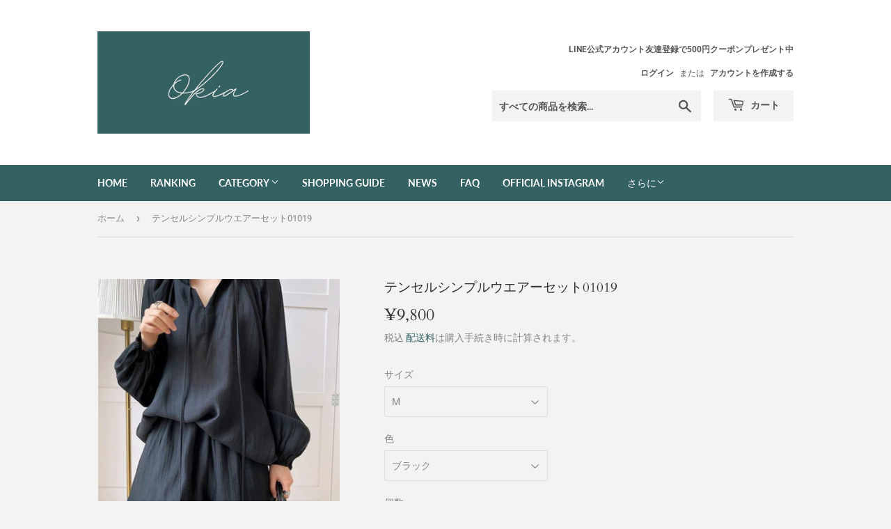

--- FILE ---
content_type: text/html; charset=utf-8
request_url: https://okia.jp/products/%E6%96%B0%E4%BD%9C%E6%97%A9%E5%89%B24-11%E3%81%BE%E3%81%A7-01019
body_size: 27272
content:
<!doctype html>
<html class="no-touch no-js" lang="ja">
  <meta name="facebook-domain-verification" content="wa46ythu9315g1jxuu6dh18pma5us5" />
  <head>
  <script>(function(H){H.className=H.className.replace(/\bno-js\b/,'js')})(document.documentElement)</script>
  <!-- Basic page needs ================================================== -->
  <meta charset="utf-8">
  <meta http-equiv="X-UA-Compatible" content="IE=edge,chrome=1">

  
  <link rel="shortcut icon" href="//okia.jp/cdn/shop/files/Untitled_design_32x32.png?v=1615956763" type="image/png" />
  

  <!-- Title and description ================================================== -->
  <title>
  テンセルシンプルウエアーセット01019 &ndash; Okia-official　
  </title>

  
    <meta name="description" content="【カラー】ブラック、ライトブラウン、アプリコット 【サイズ】 【M】トップス着丈70㎝、バスト116㎝、袖丈71㎝、パンツ35 ㎝、ウエスト62-90㎝、ヒップ100cm 【L】トップス着丈71㎝、バスト120㎝、袖丈72㎝、パンツ36 ㎝、ウエスト66-94㎝、ヒップ104cm 素材：テンセルサテン 【ご購入前に】ご利用ガイドを必ずお読み下さい。 ○商品画像と実物の色には多少見え方に誤差がございます。  ○サイズは平置きサイズとなりますので測り方により誤差が出る場合がございます。  ○海外製品のため、日本製より縫製等が若干劣る場合がございます。 ">
  

  <!-- Product meta ================================================== -->
  <!-- /snippets/social-meta-tags.liquid -->




<meta property="og:site_name" content="Okia-official　">
<meta property="og:url" content="https://okia.jp/products/%e6%96%b0%e4%bd%9c%e6%97%a9%e5%89%b24-11%e3%81%be%e3%81%a7-01019">
<meta property="og:title" content="テンセルシンプルウエアーセット01019">
<meta property="og:type" content="product">
<meta property="og:description" content="【カラー】ブラック、ライトブラウン、アプリコット 【サイズ】 【M】トップス着丈70㎝、バスト116㎝、袖丈71㎝、パンツ35 ㎝、ウエスト62-90㎝、ヒップ100cm 【L】トップス着丈71㎝、バスト120㎝、袖丈72㎝、パンツ36 ㎝、ウエスト66-94㎝、ヒップ104cm 素材：テンセルサテン 【ご購入前に】ご利用ガイドを必ずお読み下さい。 ○商品画像と実物の色には多少見え方に誤差がございます。  ○サイズは平置きサイズとなりますので測り方により誤差が出る場合がございます。  ○海外製品のため、日本製より縫製等が若干劣る場合がございます。 ">

  <meta property="og:price:amount" content="9,800">
  <meta property="og:price:currency" content="JPY">

<meta property="og:image" content="http://okia.jp/cdn/shop/products/O1CN01oCWsU31EMqcwNxLVJ__2438530338_1200x1200.jpg?v=1712369955"><meta property="og:image" content="http://okia.jp/cdn/shop/products/O1CN01ipg86U1EMqd4x3vEG__2438530338_1200x1200.jpg?v=1720096145"><meta property="og:image" content="http://okia.jp/cdn/shop/products/O1CN01gbvgJY1EMqd8qyakJ__2438530338_1200x1200.jpg?v=1720096145">
<meta property="og:image:secure_url" content="https://okia.jp/cdn/shop/products/O1CN01oCWsU31EMqcwNxLVJ__2438530338_1200x1200.jpg?v=1712369955"><meta property="og:image:secure_url" content="https://okia.jp/cdn/shop/products/O1CN01ipg86U1EMqd4x3vEG__2438530338_1200x1200.jpg?v=1720096145"><meta property="og:image:secure_url" content="https://okia.jp/cdn/shop/products/O1CN01gbvgJY1EMqd8qyakJ__2438530338_1200x1200.jpg?v=1720096145">


<meta name="twitter:card" content="summary_large_image">
<meta name="twitter:title" content="テンセルシンプルウエアーセット01019">
<meta name="twitter:description" content="【カラー】ブラック、ライトブラウン、アプリコット 【サイズ】 【M】トップス着丈70㎝、バスト116㎝、袖丈71㎝、パンツ35 ㎝、ウエスト62-90㎝、ヒップ100cm 【L】トップス着丈71㎝、バスト120㎝、袖丈72㎝、パンツ36 ㎝、ウエスト66-94㎝、ヒップ104cm 素材：テンセルサテン 【ご購入前に】ご利用ガイドを必ずお読み下さい。 ○商品画像と実物の色には多少見え方に誤差がございます。  ○サイズは平置きサイズとなりますので測り方により誤差が出る場合がございます。  ○海外製品のため、日本製より縫製等が若干劣る場合がございます。 ">


  <!-- Helpers ================================================== -->
  <link rel="canonical" href="https://okia.jp/products/%e6%96%b0%e4%bd%9c%e6%97%a9%e5%89%b24-11%e3%81%be%e3%81%a7-01019">
  <meta name="viewport" content="width=device-width,initial-scale=1">

  <!-- CSS ================================================== -->
  <link href="//okia.jp/cdn/shop/t/4/assets/theme.scss.css?v=121842632347077095781769181673" rel="stylesheet" type="text/css" media="all" />

  <!-- Header hook for plugins ================================================== -->
  <script>window.performance && window.performance.mark && window.performance.mark('shopify.content_for_header.start');</script><meta id="shopify-digital-wallet" name="shopify-digital-wallet" content="/55106404549/digital_wallets/dialog">
<meta name="shopify-checkout-api-token" content="cdf0ca064f0871ee1148a8c430b40752">
<meta id="in-context-paypal-metadata" data-shop-id="55106404549" data-venmo-supported="false" data-environment="production" data-locale="ja_JP" data-paypal-v4="true" data-currency="JPY">
<link rel="alternate" type="application/json+oembed" href="https://okia.jp/products/%e6%96%b0%e4%bd%9c%e6%97%a9%e5%89%b24-11%e3%81%be%e3%81%a7-01019.oembed">
<script async="async" src="/checkouts/internal/preloads.js?locale=ja-JP"></script>
<link rel="preconnect" href="https://shop.app" crossorigin="anonymous">
<script async="async" src="https://shop.app/checkouts/internal/preloads.js?locale=ja-JP&shop_id=55106404549" crossorigin="anonymous"></script>
<script id="apple-pay-shop-capabilities" type="application/json">{"shopId":55106404549,"countryCode":"JP","currencyCode":"JPY","merchantCapabilities":["supports3DS"],"merchantId":"gid:\/\/shopify\/Shop\/55106404549","merchantName":"Okia-official　","requiredBillingContactFields":["postalAddress","email","phone"],"requiredShippingContactFields":["postalAddress","email","phone"],"shippingType":"shipping","supportedNetworks":["visa","masterCard","amex","jcb","discover"],"total":{"type":"pending","label":"Okia-official　","amount":"1.00"},"shopifyPaymentsEnabled":true,"supportsSubscriptions":true}</script>
<script id="shopify-features" type="application/json">{"accessToken":"cdf0ca064f0871ee1148a8c430b40752","betas":["rich-media-storefront-analytics"],"domain":"okia.jp","predictiveSearch":false,"shopId":55106404549,"locale":"ja"}</script>
<script>var Shopify = Shopify || {};
Shopify.shop = "okia-official.myshopify.com";
Shopify.locale = "ja";
Shopify.currency = {"active":"JPY","rate":"1.0"};
Shopify.country = "JP";
Shopify.theme = {"name":"Supply","id":120705220805,"schema_name":"Supply","schema_version":"9.3.0","theme_store_id":679,"role":"main"};
Shopify.theme.handle = "null";
Shopify.theme.style = {"id":null,"handle":null};
Shopify.cdnHost = "okia.jp/cdn";
Shopify.routes = Shopify.routes || {};
Shopify.routes.root = "/";</script>
<script type="module">!function(o){(o.Shopify=o.Shopify||{}).modules=!0}(window);</script>
<script>!function(o){function n(){var o=[];function n(){o.push(Array.prototype.slice.apply(arguments))}return n.q=o,n}var t=o.Shopify=o.Shopify||{};t.loadFeatures=n(),t.autoloadFeatures=n()}(window);</script>
<script>
  window.ShopifyPay = window.ShopifyPay || {};
  window.ShopifyPay.apiHost = "shop.app\/pay";
  window.ShopifyPay.redirectState = null;
</script>
<script id="shop-js-analytics" type="application/json">{"pageType":"product"}</script>
<script defer="defer" async type="module" src="//okia.jp/cdn/shopifycloud/shop-js/modules/v2/client.init-shop-cart-sync_0MstufBG.ja.esm.js"></script>
<script defer="defer" async type="module" src="//okia.jp/cdn/shopifycloud/shop-js/modules/v2/chunk.common_jll-23Z1.esm.js"></script>
<script defer="defer" async type="module" src="//okia.jp/cdn/shopifycloud/shop-js/modules/v2/chunk.modal_HXih6-AF.esm.js"></script>
<script type="module">
  await import("//okia.jp/cdn/shopifycloud/shop-js/modules/v2/client.init-shop-cart-sync_0MstufBG.ja.esm.js");
await import("//okia.jp/cdn/shopifycloud/shop-js/modules/v2/chunk.common_jll-23Z1.esm.js");
await import("//okia.jp/cdn/shopifycloud/shop-js/modules/v2/chunk.modal_HXih6-AF.esm.js");

  window.Shopify.SignInWithShop?.initShopCartSync?.({"fedCMEnabled":true,"windoidEnabled":true});

</script>
<script>
  window.Shopify = window.Shopify || {};
  if (!window.Shopify.featureAssets) window.Shopify.featureAssets = {};
  window.Shopify.featureAssets['shop-js'] = {"shop-cart-sync":["modules/v2/client.shop-cart-sync_DN7iwvRY.ja.esm.js","modules/v2/chunk.common_jll-23Z1.esm.js","modules/v2/chunk.modal_HXih6-AF.esm.js"],"init-fed-cm":["modules/v2/client.init-fed-cm_DmZOWWut.ja.esm.js","modules/v2/chunk.common_jll-23Z1.esm.js","modules/v2/chunk.modal_HXih6-AF.esm.js"],"shop-cash-offers":["modules/v2/client.shop-cash-offers_HFfvn_Gz.ja.esm.js","modules/v2/chunk.common_jll-23Z1.esm.js","modules/v2/chunk.modal_HXih6-AF.esm.js"],"shop-login-button":["modules/v2/client.shop-login-button_BVN3pvk0.ja.esm.js","modules/v2/chunk.common_jll-23Z1.esm.js","modules/v2/chunk.modal_HXih6-AF.esm.js"],"pay-button":["modules/v2/client.pay-button_CyS_4GVi.ja.esm.js","modules/v2/chunk.common_jll-23Z1.esm.js","modules/v2/chunk.modal_HXih6-AF.esm.js"],"shop-button":["modules/v2/client.shop-button_zh22db91.ja.esm.js","modules/v2/chunk.common_jll-23Z1.esm.js","modules/v2/chunk.modal_HXih6-AF.esm.js"],"avatar":["modules/v2/client.avatar_BTnouDA3.ja.esm.js"],"init-windoid":["modules/v2/client.init-windoid_BlVJIuJ5.ja.esm.js","modules/v2/chunk.common_jll-23Z1.esm.js","modules/v2/chunk.modal_HXih6-AF.esm.js"],"init-shop-for-new-customer-accounts":["modules/v2/client.init-shop-for-new-customer-accounts_BqzwtUK7.ja.esm.js","modules/v2/client.shop-login-button_BVN3pvk0.ja.esm.js","modules/v2/chunk.common_jll-23Z1.esm.js","modules/v2/chunk.modal_HXih6-AF.esm.js"],"init-shop-email-lookup-coordinator":["modules/v2/client.init-shop-email-lookup-coordinator_DKDv3hKi.ja.esm.js","modules/v2/chunk.common_jll-23Z1.esm.js","modules/v2/chunk.modal_HXih6-AF.esm.js"],"init-shop-cart-sync":["modules/v2/client.init-shop-cart-sync_0MstufBG.ja.esm.js","modules/v2/chunk.common_jll-23Z1.esm.js","modules/v2/chunk.modal_HXih6-AF.esm.js"],"shop-toast-manager":["modules/v2/client.shop-toast-manager_BkVvTGW3.ja.esm.js","modules/v2/chunk.common_jll-23Z1.esm.js","modules/v2/chunk.modal_HXih6-AF.esm.js"],"init-customer-accounts":["modules/v2/client.init-customer-accounts_CZbUHFPX.ja.esm.js","modules/v2/client.shop-login-button_BVN3pvk0.ja.esm.js","modules/v2/chunk.common_jll-23Z1.esm.js","modules/v2/chunk.modal_HXih6-AF.esm.js"],"init-customer-accounts-sign-up":["modules/v2/client.init-customer-accounts-sign-up_C0QA8nCd.ja.esm.js","modules/v2/client.shop-login-button_BVN3pvk0.ja.esm.js","modules/v2/chunk.common_jll-23Z1.esm.js","modules/v2/chunk.modal_HXih6-AF.esm.js"],"shop-follow-button":["modules/v2/client.shop-follow-button_CSkbpFfm.ja.esm.js","modules/v2/chunk.common_jll-23Z1.esm.js","modules/v2/chunk.modal_HXih6-AF.esm.js"],"checkout-modal":["modules/v2/client.checkout-modal_rYdHFJTE.ja.esm.js","modules/v2/chunk.common_jll-23Z1.esm.js","modules/v2/chunk.modal_HXih6-AF.esm.js"],"shop-login":["modules/v2/client.shop-login_DeXIozZF.ja.esm.js","modules/v2/chunk.common_jll-23Z1.esm.js","modules/v2/chunk.modal_HXih6-AF.esm.js"],"lead-capture":["modules/v2/client.lead-capture_DGEoeVgo.ja.esm.js","modules/v2/chunk.common_jll-23Z1.esm.js","modules/v2/chunk.modal_HXih6-AF.esm.js"],"payment-terms":["modules/v2/client.payment-terms_BXPcfuME.ja.esm.js","modules/v2/chunk.common_jll-23Z1.esm.js","modules/v2/chunk.modal_HXih6-AF.esm.js"]};
</script>
<script>(function() {
  var isLoaded = false;
  function asyncLoad() {
    if (isLoaded) return;
    isLoaded = true;
    var urls = ["https:\/\/cdn.shopify.com\/s\/files\/1\/0184\/4255\/1360\/files\/quicklink.v2.min.js?v=1614655472\u0026shop=okia-official.myshopify.com","https:\/\/toastibar-cdn.makeprosimp.com\/v1\/published\/78174\/716340d6d4b842e985b051f382b82364\/3079\/app.js?v=1\u0026shop=okia-official.myshopify.com","https:\/\/storage.nfcube.com\/instafeed-d3db12b863dec4ed13ee625b7cba4bc3.js?shop=okia-official.myshopify.com","https:\/\/static.klaviyo.com\/onsite\/js\/SCVw98\/klaviyo.js?company_id=SCVw98\u0026shop=okia-official.myshopify.com","\/\/backinstock.useamp.com\/widget\/37858_1767156443.js?category=bis\u0026v=6\u0026shop=okia-official.myshopify.com"];
    for (var i = 0; i < urls.length; i++) {
      var s = document.createElement('script');
      s.type = 'text/javascript';
      s.async = true;
      s.src = urls[i];
      var x = document.getElementsByTagName('script')[0];
      x.parentNode.insertBefore(s, x);
    }
  };
  if(window.attachEvent) {
    window.attachEvent('onload', asyncLoad);
  } else {
    window.addEventListener('load', asyncLoad, false);
  }
})();</script>
<script id="__st">var __st={"a":55106404549,"offset":32400,"reqid":"6f468d93-7a87-4f46-8f81-ad4d04116988-1769222131","pageurl":"okia.jp\/products\/%E6%96%B0%E4%BD%9C%E6%97%A9%E5%89%B24-11%E3%81%BE%E3%81%A7-01019","u":"b8c99d15741f","p":"product","rtyp":"product","rid":7409496522949};</script>
<script>window.ShopifyPaypalV4VisibilityTracking = true;</script>
<script id="captcha-bootstrap">!function(){'use strict';const t='contact',e='account',n='new_comment',o=[[t,t],['blogs',n],['comments',n],[t,'customer']],c=[[e,'customer_login'],[e,'guest_login'],[e,'recover_customer_password'],[e,'create_customer']],r=t=>t.map((([t,e])=>`form[action*='/${t}']:not([data-nocaptcha='true']) input[name='form_type'][value='${e}']`)).join(','),a=t=>()=>t?[...document.querySelectorAll(t)].map((t=>t.form)):[];function s(){const t=[...o],e=r(t);return a(e)}const i='password',u='form_key',d=['recaptcha-v3-token','g-recaptcha-response','h-captcha-response',i],f=()=>{try{return window.sessionStorage}catch{return}},m='__shopify_v',_=t=>t.elements[u];function p(t,e,n=!1){try{const o=window.sessionStorage,c=JSON.parse(o.getItem(e)),{data:r}=function(t){const{data:e,action:n}=t;return t[m]||n?{data:e,action:n}:{data:t,action:n}}(c);for(const[e,n]of Object.entries(r))t.elements[e]&&(t.elements[e].value=n);n&&o.removeItem(e)}catch(o){console.error('form repopulation failed',{error:o})}}const l='form_type',E='cptcha';function T(t){t.dataset[E]=!0}const w=window,h=w.document,L='Shopify',v='ce_forms',y='captcha';let A=!1;((t,e)=>{const n=(g='f06e6c50-85a8-45c8-87d0-21a2b65856fe',I='https://cdn.shopify.com/shopifycloud/storefront-forms-hcaptcha/ce_storefront_forms_captcha_hcaptcha.v1.5.2.iife.js',D={infoText:'hCaptchaによる保護',privacyText:'プライバシー',termsText:'利用規約'},(t,e,n)=>{const o=w[L][v],c=o.bindForm;if(c)return c(t,g,e,D).then(n);var r;o.q.push([[t,g,e,D],n]),r=I,A||(h.body.append(Object.assign(h.createElement('script'),{id:'captcha-provider',async:!0,src:r})),A=!0)});var g,I,D;w[L]=w[L]||{},w[L][v]=w[L][v]||{},w[L][v].q=[],w[L][y]=w[L][y]||{},w[L][y].protect=function(t,e){n(t,void 0,e),T(t)},Object.freeze(w[L][y]),function(t,e,n,w,h,L){const[v,y,A,g]=function(t,e,n){const i=e?o:[],u=t?c:[],d=[...i,...u],f=r(d),m=r(i),_=r(d.filter((([t,e])=>n.includes(e))));return[a(f),a(m),a(_),s()]}(w,h,L),I=t=>{const e=t.target;return e instanceof HTMLFormElement?e:e&&e.form},D=t=>v().includes(t);t.addEventListener('submit',(t=>{const e=I(t);if(!e)return;const n=D(e)&&!e.dataset.hcaptchaBound&&!e.dataset.recaptchaBound,o=_(e),c=g().includes(e)&&(!o||!o.value);(n||c)&&t.preventDefault(),c&&!n&&(function(t){try{if(!f())return;!function(t){const e=f();if(!e)return;const n=_(t);if(!n)return;const o=n.value;o&&e.removeItem(o)}(t);const e=Array.from(Array(32),(()=>Math.random().toString(36)[2])).join('');!function(t,e){_(t)||t.append(Object.assign(document.createElement('input'),{type:'hidden',name:u})),t.elements[u].value=e}(t,e),function(t,e){const n=f();if(!n)return;const o=[...t.querySelectorAll(`input[type='${i}']`)].map((({name:t})=>t)),c=[...d,...o],r={};for(const[a,s]of new FormData(t).entries())c.includes(a)||(r[a]=s);n.setItem(e,JSON.stringify({[m]:1,action:t.action,data:r}))}(t,e)}catch(e){console.error('failed to persist form',e)}}(e),e.submit())}));const S=(t,e)=>{t&&!t.dataset[E]&&(n(t,e.some((e=>e===t))),T(t))};for(const o of['focusin','change'])t.addEventListener(o,(t=>{const e=I(t);D(e)&&S(e,y())}));const B=e.get('form_key'),M=e.get(l),P=B&&M;t.addEventListener('DOMContentLoaded',(()=>{const t=y();if(P)for(const e of t)e.elements[l].value===M&&p(e,B);[...new Set([...A(),...v().filter((t=>'true'===t.dataset.shopifyCaptcha))])].forEach((e=>S(e,t)))}))}(h,new URLSearchParams(w.location.search),n,t,e,['guest_login'])})(!0,!0)}();</script>
<script integrity="sha256-4kQ18oKyAcykRKYeNunJcIwy7WH5gtpwJnB7kiuLZ1E=" data-source-attribution="shopify.loadfeatures" defer="defer" src="//okia.jp/cdn/shopifycloud/storefront/assets/storefront/load_feature-a0a9edcb.js" crossorigin="anonymous"></script>
<script crossorigin="anonymous" defer="defer" src="//okia.jp/cdn/shopifycloud/storefront/assets/shopify_pay/storefront-65b4c6d7.js?v=20250812"></script>
<script data-source-attribution="shopify.dynamic_checkout.dynamic.init">var Shopify=Shopify||{};Shopify.PaymentButton=Shopify.PaymentButton||{isStorefrontPortableWallets:!0,init:function(){window.Shopify.PaymentButton.init=function(){};var t=document.createElement("script");t.src="https://okia.jp/cdn/shopifycloud/portable-wallets/latest/portable-wallets.ja.js",t.type="module",document.head.appendChild(t)}};
</script>
<script data-source-attribution="shopify.dynamic_checkout.buyer_consent">
  function portableWalletsHideBuyerConsent(e){var t=document.getElementById("shopify-buyer-consent"),n=document.getElementById("shopify-subscription-policy-button");t&&n&&(t.classList.add("hidden"),t.setAttribute("aria-hidden","true"),n.removeEventListener("click",e))}function portableWalletsShowBuyerConsent(e){var t=document.getElementById("shopify-buyer-consent"),n=document.getElementById("shopify-subscription-policy-button");t&&n&&(t.classList.remove("hidden"),t.removeAttribute("aria-hidden"),n.addEventListener("click",e))}window.Shopify?.PaymentButton&&(window.Shopify.PaymentButton.hideBuyerConsent=portableWalletsHideBuyerConsent,window.Shopify.PaymentButton.showBuyerConsent=portableWalletsShowBuyerConsent);
</script>
<script>
  function portableWalletsCleanup(e){e&&e.src&&console.error("Failed to load portable wallets script "+e.src);var t=document.querySelectorAll("shopify-accelerated-checkout .shopify-payment-button__skeleton, shopify-accelerated-checkout-cart .wallet-cart-button__skeleton"),e=document.getElementById("shopify-buyer-consent");for(let e=0;e<t.length;e++)t[e].remove();e&&e.remove()}function portableWalletsNotLoadedAsModule(e){e instanceof ErrorEvent&&"string"==typeof e.message&&e.message.includes("import.meta")&&"string"==typeof e.filename&&e.filename.includes("portable-wallets")&&(window.removeEventListener("error",portableWalletsNotLoadedAsModule),window.Shopify.PaymentButton.failedToLoad=e,"loading"===document.readyState?document.addEventListener("DOMContentLoaded",window.Shopify.PaymentButton.init):window.Shopify.PaymentButton.init())}window.addEventListener("error",portableWalletsNotLoadedAsModule);
</script>

<script type="module" src="https://okia.jp/cdn/shopifycloud/portable-wallets/latest/portable-wallets.ja.js" onError="portableWalletsCleanup(this)" crossorigin="anonymous"></script>
<script nomodule>
  document.addEventListener("DOMContentLoaded", portableWalletsCleanup);
</script>

<link id="shopify-accelerated-checkout-styles" rel="stylesheet" media="screen" href="https://okia.jp/cdn/shopifycloud/portable-wallets/latest/accelerated-checkout-backwards-compat.css" crossorigin="anonymous">
<style id="shopify-accelerated-checkout-cart">
        #shopify-buyer-consent {
  margin-top: 1em;
  display: inline-block;
  width: 100%;
}

#shopify-buyer-consent.hidden {
  display: none;
}

#shopify-subscription-policy-button {
  background: none;
  border: none;
  padding: 0;
  text-decoration: underline;
  font-size: inherit;
  cursor: pointer;
}

#shopify-subscription-policy-button::before {
  box-shadow: none;
}

      </style>

<script>window.performance && window.performance.mark && window.performance.mark('shopify.content_for_header.end');</script>

  
  

  <script src="//okia.jp/cdn/shop/t/4/assets/jquery-2.2.3.min.js?v=58211863146907186831615371345" type="text/javascript"></script>

  <script src="//okia.jp/cdn/shop/t/4/assets/lazysizes.min.js?v=8147953233334221341615371345" async="async"></script>
  <script src="//okia.jp/cdn/shop/t/4/assets/vendor.js?v=106177282645720727331615371347" defer="defer"></script>
  <script src="//okia.jp/cdn/shop/t/4/assets/theme.js?v=151376532132945529421615371360" defer="defer"></script>


<!-- BEGIN app block: shopify://apps/frequently-bought/blocks/app-embed-block/b1a8cbea-c844-4842-9529-7c62dbab1b1f --><script>
    window.codeblackbelt = window.codeblackbelt || {};
    window.codeblackbelt.shop = window.codeblackbelt.shop || 'okia-official.myshopify.com';
    
        window.codeblackbelt.productId = 7409496522949;</script><script src="//cdn.codeblackbelt.com/widgets/frequently-bought-together/main.min.js?version=2026012411+0900" async></script>
 <!-- END app block --><link href="https://monorail-edge.shopifysvc.com" rel="dns-prefetch">
<script>(function(){if ("sendBeacon" in navigator && "performance" in window) {try {var session_token_from_headers = performance.getEntriesByType('navigation')[0].serverTiming.find(x => x.name == '_s').description;} catch {var session_token_from_headers = undefined;}var session_cookie_matches = document.cookie.match(/_shopify_s=([^;]*)/);var session_token_from_cookie = session_cookie_matches && session_cookie_matches.length === 2 ? session_cookie_matches[1] : "";var session_token = session_token_from_headers || session_token_from_cookie || "";function handle_abandonment_event(e) {var entries = performance.getEntries().filter(function(entry) {return /monorail-edge.shopifysvc.com/.test(entry.name);});if (!window.abandonment_tracked && entries.length === 0) {window.abandonment_tracked = true;var currentMs = Date.now();var navigation_start = performance.timing.navigationStart;var payload = {shop_id: 55106404549,url: window.location.href,navigation_start,duration: currentMs - navigation_start,session_token,page_type: "product"};window.navigator.sendBeacon("https://monorail-edge.shopifysvc.com/v1/produce", JSON.stringify({schema_id: "online_store_buyer_site_abandonment/1.1",payload: payload,metadata: {event_created_at_ms: currentMs,event_sent_at_ms: currentMs}}));}}window.addEventListener('pagehide', handle_abandonment_event);}}());</script>
<script id="web-pixels-manager-setup">(function e(e,d,r,n,o){if(void 0===o&&(o={}),!Boolean(null===(a=null===(i=window.Shopify)||void 0===i?void 0:i.analytics)||void 0===a?void 0:a.replayQueue)){var i,a;window.Shopify=window.Shopify||{};var t=window.Shopify;t.analytics=t.analytics||{};var s=t.analytics;s.replayQueue=[],s.publish=function(e,d,r){return s.replayQueue.push([e,d,r]),!0};try{self.performance.mark("wpm:start")}catch(e){}var l=function(){var e={modern:/Edge?\/(1{2}[4-9]|1[2-9]\d|[2-9]\d{2}|\d{4,})\.\d+(\.\d+|)|Firefox\/(1{2}[4-9]|1[2-9]\d|[2-9]\d{2}|\d{4,})\.\d+(\.\d+|)|Chrom(ium|e)\/(9{2}|\d{3,})\.\d+(\.\d+|)|(Maci|X1{2}).+ Version\/(15\.\d+|(1[6-9]|[2-9]\d|\d{3,})\.\d+)([,.]\d+|)( \(\w+\)|)( Mobile\/\w+|) Safari\/|Chrome.+OPR\/(9{2}|\d{3,})\.\d+\.\d+|(CPU[ +]OS|iPhone[ +]OS|CPU[ +]iPhone|CPU IPhone OS|CPU iPad OS)[ +]+(15[._]\d+|(1[6-9]|[2-9]\d|\d{3,})[._]\d+)([._]\d+|)|Android:?[ /-](13[3-9]|1[4-9]\d|[2-9]\d{2}|\d{4,})(\.\d+|)(\.\d+|)|Android.+Firefox\/(13[5-9]|1[4-9]\d|[2-9]\d{2}|\d{4,})\.\d+(\.\d+|)|Android.+Chrom(ium|e)\/(13[3-9]|1[4-9]\d|[2-9]\d{2}|\d{4,})\.\d+(\.\d+|)|SamsungBrowser\/([2-9]\d|\d{3,})\.\d+/,legacy:/Edge?\/(1[6-9]|[2-9]\d|\d{3,})\.\d+(\.\d+|)|Firefox\/(5[4-9]|[6-9]\d|\d{3,})\.\d+(\.\d+|)|Chrom(ium|e)\/(5[1-9]|[6-9]\d|\d{3,})\.\d+(\.\d+|)([\d.]+$|.*Safari\/(?![\d.]+ Edge\/[\d.]+$))|(Maci|X1{2}).+ Version\/(10\.\d+|(1[1-9]|[2-9]\d|\d{3,})\.\d+)([,.]\d+|)( \(\w+\)|)( Mobile\/\w+|) Safari\/|Chrome.+OPR\/(3[89]|[4-9]\d|\d{3,})\.\d+\.\d+|(CPU[ +]OS|iPhone[ +]OS|CPU[ +]iPhone|CPU IPhone OS|CPU iPad OS)[ +]+(10[._]\d+|(1[1-9]|[2-9]\d|\d{3,})[._]\d+)([._]\d+|)|Android:?[ /-](13[3-9]|1[4-9]\d|[2-9]\d{2}|\d{4,})(\.\d+|)(\.\d+|)|Mobile Safari.+OPR\/([89]\d|\d{3,})\.\d+\.\d+|Android.+Firefox\/(13[5-9]|1[4-9]\d|[2-9]\d{2}|\d{4,})\.\d+(\.\d+|)|Android.+Chrom(ium|e)\/(13[3-9]|1[4-9]\d|[2-9]\d{2}|\d{4,})\.\d+(\.\d+|)|Android.+(UC? ?Browser|UCWEB|U3)[ /]?(15\.([5-9]|\d{2,})|(1[6-9]|[2-9]\d|\d{3,})\.\d+)\.\d+|SamsungBrowser\/(5\.\d+|([6-9]|\d{2,})\.\d+)|Android.+MQ{2}Browser\/(14(\.(9|\d{2,})|)|(1[5-9]|[2-9]\d|\d{3,})(\.\d+|))(\.\d+|)|K[Aa][Ii]OS\/(3\.\d+|([4-9]|\d{2,})\.\d+)(\.\d+|)/},d=e.modern,r=e.legacy,n=navigator.userAgent;return n.match(d)?"modern":n.match(r)?"legacy":"unknown"}(),u="modern"===l?"modern":"legacy",c=(null!=n?n:{modern:"",legacy:""})[u],f=function(e){return[e.baseUrl,"/wpm","/b",e.hashVersion,"modern"===e.buildTarget?"m":"l",".js"].join("")}({baseUrl:d,hashVersion:r,buildTarget:u}),m=function(e){var d=e.version,r=e.bundleTarget,n=e.surface,o=e.pageUrl,i=e.monorailEndpoint;return{emit:function(e){var a=e.status,t=e.errorMsg,s=(new Date).getTime(),l=JSON.stringify({metadata:{event_sent_at_ms:s},events:[{schema_id:"web_pixels_manager_load/3.1",payload:{version:d,bundle_target:r,page_url:o,status:a,surface:n,error_msg:t},metadata:{event_created_at_ms:s}}]});if(!i)return console&&console.warn&&console.warn("[Web Pixels Manager] No Monorail endpoint provided, skipping logging."),!1;try{return self.navigator.sendBeacon.bind(self.navigator)(i,l)}catch(e){}var u=new XMLHttpRequest;try{return u.open("POST",i,!0),u.setRequestHeader("Content-Type","text/plain"),u.send(l),!0}catch(e){return console&&console.warn&&console.warn("[Web Pixels Manager] Got an unhandled error while logging to Monorail."),!1}}}}({version:r,bundleTarget:l,surface:e.surface,pageUrl:self.location.href,monorailEndpoint:e.monorailEndpoint});try{o.browserTarget=l,function(e){var d=e.src,r=e.async,n=void 0===r||r,o=e.onload,i=e.onerror,a=e.sri,t=e.scriptDataAttributes,s=void 0===t?{}:t,l=document.createElement("script"),u=document.querySelector("head"),c=document.querySelector("body");if(l.async=n,l.src=d,a&&(l.integrity=a,l.crossOrigin="anonymous"),s)for(var f in s)if(Object.prototype.hasOwnProperty.call(s,f))try{l.dataset[f]=s[f]}catch(e){}if(o&&l.addEventListener("load",o),i&&l.addEventListener("error",i),u)u.appendChild(l);else{if(!c)throw new Error("Did not find a head or body element to append the script");c.appendChild(l)}}({src:f,async:!0,onload:function(){if(!function(){var e,d;return Boolean(null===(d=null===(e=window.Shopify)||void 0===e?void 0:e.analytics)||void 0===d?void 0:d.initialized)}()){var d=window.webPixelsManager.init(e)||void 0;if(d){var r=window.Shopify.analytics;r.replayQueue.forEach((function(e){var r=e[0],n=e[1],o=e[2];d.publishCustomEvent(r,n,o)})),r.replayQueue=[],r.publish=d.publishCustomEvent,r.visitor=d.visitor,r.initialized=!0}}},onerror:function(){return m.emit({status:"failed",errorMsg:"".concat(f," has failed to load")})},sri:function(e){var d=/^sha384-[A-Za-z0-9+/=]+$/;return"string"==typeof e&&d.test(e)}(c)?c:"",scriptDataAttributes:o}),m.emit({status:"loading"})}catch(e){m.emit({status:"failed",errorMsg:(null==e?void 0:e.message)||"Unknown error"})}}})({shopId: 55106404549,storefrontBaseUrl: "https://okia.jp",extensionsBaseUrl: "https://extensions.shopifycdn.com/cdn/shopifycloud/web-pixels-manager",monorailEndpoint: "https://monorail-edge.shopifysvc.com/unstable/produce_batch",surface: "storefront-renderer",enabledBetaFlags: ["2dca8a86"],webPixelsConfigList: [{"id":"581075141","configuration":"{\"config\":\"{\\\"pixel_id\\\":\\\"G-DS18V3W7EC\\\",\\\"gtag_events\\\":[{\\\"type\\\":\\\"purchase\\\",\\\"action_label\\\":\\\"G-DS18V3W7EC\\\"},{\\\"type\\\":\\\"page_view\\\",\\\"action_label\\\":\\\"G-DS18V3W7EC\\\"},{\\\"type\\\":\\\"view_item\\\",\\\"action_label\\\":\\\"G-DS18V3W7EC\\\"},{\\\"type\\\":\\\"search\\\",\\\"action_label\\\":\\\"G-DS18V3W7EC\\\"},{\\\"type\\\":\\\"add_to_cart\\\",\\\"action_label\\\":\\\"G-DS18V3W7EC\\\"},{\\\"type\\\":\\\"begin_checkout\\\",\\\"action_label\\\":\\\"G-DS18V3W7EC\\\"},{\\\"type\\\":\\\"add_payment_info\\\",\\\"action_label\\\":\\\"G-DS18V3W7EC\\\"}],\\\"enable_monitoring_mode\\\":false}\"}","eventPayloadVersion":"v1","runtimeContext":"OPEN","scriptVersion":"b2a88bafab3e21179ed38636efcd8a93","type":"APP","apiClientId":1780363,"privacyPurposes":[],"dataSharingAdjustments":{"protectedCustomerApprovalScopes":["read_customer_address","read_customer_email","read_customer_name","read_customer_personal_data","read_customer_phone"]}},{"id":"212336837","configuration":"{\"pixel_id\":\"343601553692022\",\"pixel_type\":\"facebook_pixel\",\"metaapp_system_user_token\":\"-\"}","eventPayloadVersion":"v1","runtimeContext":"OPEN","scriptVersion":"ca16bc87fe92b6042fbaa3acc2fbdaa6","type":"APP","apiClientId":2329312,"privacyPurposes":["ANALYTICS","MARKETING","SALE_OF_DATA"],"dataSharingAdjustments":{"protectedCustomerApprovalScopes":["read_customer_address","read_customer_email","read_customer_name","read_customer_personal_data","read_customer_phone"]}},{"id":"shopify-app-pixel","configuration":"{}","eventPayloadVersion":"v1","runtimeContext":"STRICT","scriptVersion":"0450","apiClientId":"shopify-pixel","type":"APP","privacyPurposes":["ANALYTICS","MARKETING"]},{"id":"shopify-custom-pixel","eventPayloadVersion":"v1","runtimeContext":"LAX","scriptVersion":"0450","apiClientId":"shopify-pixel","type":"CUSTOM","privacyPurposes":["ANALYTICS","MARKETING"]}],isMerchantRequest: false,initData: {"shop":{"name":"Okia-official　","paymentSettings":{"currencyCode":"JPY"},"myshopifyDomain":"okia-official.myshopify.com","countryCode":"JP","storefrontUrl":"https:\/\/okia.jp"},"customer":null,"cart":null,"checkout":null,"productVariants":[{"price":{"amount":9800.0,"currencyCode":"JPY"},"product":{"title":"テンセルシンプルウエアーセット01019","vendor":"Okia-official　","id":"7409496522949","untranslatedTitle":"テンセルシンプルウエアーセット01019","url":"\/products\/%E6%96%B0%E4%BD%9C%E6%97%A9%E5%89%B24-11%E3%81%BE%E3%81%A7-01019","type":"セットアップ"},"id":"42138066813125","image":{"src":"\/\/okia.jp\/cdn\/shop\/products\/O1CN01oCWsU31EMqcwNxLVJ__2438530338.jpg?v=1712369955"},"sku":"","title":"M \/ ブラック","untranslatedTitle":"M \/ ブラック"},{"price":{"amount":9800.0,"currencyCode":"JPY"},"product":{"title":"テンセルシンプルウエアーセット01019","vendor":"Okia-official　","id":"7409496522949","untranslatedTitle":"テンセルシンプルウエアーセット01019","url":"\/products\/%E6%96%B0%E4%BD%9C%E6%97%A9%E5%89%B24-11%E3%81%BE%E3%81%A7-01019","type":"セットアップ"},"id":"42138066845893","image":{"src":"\/\/okia.jp\/cdn\/shop\/products\/O1CN01oCWsU31EMqcwNxLVJ__2438530338.jpg?v=1712369955"},"sku":"","title":"M \/ ライトブラウン","untranslatedTitle":"M \/ ライトブラウン"},{"price":{"amount":9800.0,"currencyCode":"JPY"},"product":{"title":"テンセルシンプルウエアーセット01019","vendor":"Okia-official　","id":"7409496522949","untranslatedTitle":"テンセルシンプルウエアーセット01019","url":"\/products\/%E6%96%B0%E4%BD%9C%E6%97%A9%E5%89%B24-11%E3%81%BE%E3%81%A7-01019","type":"セットアップ"},"id":"42138066878661","image":{"src":"\/\/okia.jp\/cdn\/shop\/products\/O1CN01oCWsU31EMqcwNxLVJ__2438530338.jpg?v=1712369955"},"sku":"","title":"M \/ アプリコット","untranslatedTitle":"M \/ アプリコット"},{"price":{"amount":9800.0,"currencyCode":"JPY"},"product":{"title":"テンセルシンプルウエアーセット01019","vendor":"Okia-official　","id":"7409496522949","untranslatedTitle":"テンセルシンプルウエアーセット01019","url":"\/products\/%E6%96%B0%E4%BD%9C%E6%97%A9%E5%89%B24-11%E3%81%BE%E3%81%A7-01019","type":"セットアップ"},"id":"42138066911429","image":{"src":"\/\/okia.jp\/cdn\/shop\/products\/O1CN01oCWsU31EMqcwNxLVJ__2438530338.jpg?v=1712369955"},"sku":"","title":"L \/ ブラック","untranslatedTitle":"L \/ ブラック"},{"price":{"amount":9800.0,"currencyCode":"JPY"},"product":{"title":"テンセルシンプルウエアーセット01019","vendor":"Okia-official　","id":"7409496522949","untranslatedTitle":"テンセルシンプルウエアーセット01019","url":"\/products\/%E6%96%B0%E4%BD%9C%E6%97%A9%E5%89%B24-11%E3%81%BE%E3%81%A7-01019","type":"セットアップ"},"id":"42138066944197","image":{"src":"\/\/okia.jp\/cdn\/shop\/products\/O1CN01oCWsU31EMqcwNxLVJ__2438530338.jpg?v=1712369955"},"sku":"","title":"L \/ ライトブラウン","untranslatedTitle":"L \/ ライトブラウン"},{"price":{"amount":9800.0,"currencyCode":"JPY"},"product":{"title":"テンセルシンプルウエアーセット01019","vendor":"Okia-official　","id":"7409496522949","untranslatedTitle":"テンセルシンプルウエアーセット01019","url":"\/products\/%E6%96%B0%E4%BD%9C%E6%97%A9%E5%89%B24-11%E3%81%BE%E3%81%A7-01019","type":"セットアップ"},"id":"42138066976965","image":{"src":"\/\/okia.jp\/cdn\/shop\/products\/O1CN01oCWsU31EMqcwNxLVJ__2438530338.jpg?v=1712369955"},"sku":"","title":"L \/ アプリコット","untranslatedTitle":"L \/ アプリコット"}],"purchasingCompany":null},},"https://okia.jp/cdn","fcfee988w5aeb613cpc8e4bc33m6693e112",{"modern":"","legacy":""},{"shopId":"55106404549","storefrontBaseUrl":"https:\/\/okia.jp","extensionBaseUrl":"https:\/\/extensions.shopifycdn.com\/cdn\/shopifycloud\/web-pixels-manager","surface":"storefront-renderer","enabledBetaFlags":"[\"2dca8a86\"]","isMerchantRequest":"false","hashVersion":"fcfee988w5aeb613cpc8e4bc33m6693e112","publish":"custom","events":"[[\"page_viewed\",{}],[\"product_viewed\",{\"productVariant\":{\"price\":{\"amount\":9800.0,\"currencyCode\":\"JPY\"},\"product\":{\"title\":\"テンセルシンプルウエアーセット01019\",\"vendor\":\"Okia-official　\",\"id\":\"7409496522949\",\"untranslatedTitle\":\"テンセルシンプルウエアーセット01019\",\"url\":\"\/products\/%E6%96%B0%E4%BD%9C%E6%97%A9%E5%89%B24-11%E3%81%BE%E3%81%A7-01019\",\"type\":\"セットアップ\"},\"id\":\"42138066813125\",\"image\":{\"src\":\"\/\/okia.jp\/cdn\/shop\/products\/O1CN01oCWsU31EMqcwNxLVJ__2438530338.jpg?v=1712369955\"},\"sku\":\"\",\"title\":\"M \/ ブラック\",\"untranslatedTitle\":\"M \/ ブラック\"}}]]"});</script><script>
  window.ShopifyAnalytics = window.ShopifyAnalytics || {};
  window.ShopifyAnalytics.meta = window.ShopifyAnalytics.meta || {};
  window.ShopifyAnalytics.meta.currency = 'JPY';
  var meta = {"product":{"id":7409496522949,"gid":"gid:\/\/shopify\/Product\/7409496522949","vendor":"Okia-official　","type":"セットアップ","handle":"新作早割4-11まで-01019","variants":[{"id":42138066813125,"price":980000,"name":"テンセルシンプルウエアーセット01019 - M \/ ブラック","public_title":"M \/ ブラック","sku":""},{"id":42138066845893,"price":980000,"name":"テンセルシンプルウエアーセット01019 - M \/ ライトブラウン","public_title":"M \/ ライトブラウン","sku":""},{"id":42138066878661,"price":980000,"name":"テンセルシンプルウエアーセット01019 - M \/ アプリコット","public_title":"M \/ アプリコット","sku":""},{"id":42138066911429,"price":980000,"name":"テンセルシンプルウエアーセット01019 - L \/ ブラック","public_title":"L \/ ブラック","sku":""},{"id":42138066944197,"price":980000,"name":"テンセルシンプルウエアーセット01019 - L \/ ライトブラウン","public_title":"L \/ ライトブラウン","sku":""},{"id":42138066976965,"price":980000,"name":"テンセルシンプルウエアーセット01019 - L \/ アプリコット","public_title":"L \/ アプリコット","sku":""}],"remote":false},"page":{"pageType":"product","resourceType":"product","resourceId":7409496522949,"requestId":"6f468d93-7a87-4f46-8f81-ad4d04116988-1769222131"}};
  for (var attr in meta) {
    window.ShopifyAnalytics.meta[attr] = meta[attr];
  }
</script>
<script class="analytics">
  (function () {
    var customDocumentWrite = function(content) {
      var jquery = null;

      if (window.jQuery) {
        jquery = window.jQuery;
      } else if (window.Checkout && window.Checkout.$) {
        jquery = window.Checkout.$;
      }

      if (jquery) {
        jquery('body').append(content);
      }
    };

    var hasLoggedConversion = function(token) {
      if (token) {
        return document.cookie.indexOf('loggedConversion=' + token) !== -1;
      }
      return false;
    }

    var setCookieIfConversion = function(token) {
      if (token) {
        var twoMonthsFromNow = new Date(Date.now());
        twoMonthsFromNow.setMonth(twoMonthsFromNow.getMonth() + 2);

        document.cookie = 'loggedConversion=' + token + '; expires=' + twoMonthsFromNow;
      }
    }

    var trekkie = window.ShopifyAnalytics.lib = window.trekkie = window.trekkie || [];
    if (trekkie.integrations) {
      return;
    }
    trekkie.methods = [
      'identify',
      'page',
      'ready',
      'track',
      'trackForm',
      'trackLink'
    ];
    trekkie.factory = function(method) {
      return function() {
        var args = Array.prototype.slice.call(arguments);
        args.unshift(method);
        trekkie.push(args);
        return trekkie;
      };
    };
    for (var i = 0; i < trekkie.methods.length; i++) {
      var key = trekkie.methods[i];
      trekkie[key] = trekkie.factory(key);
    }
    trekkie.load = function(config) {
      trekkie.config = config || {};
      trekkie.config.initialDocumentCookie = document.cookie;
      var first = document.getElementsByTagName('script')[0];
      var script = document.createElement('script');
      script.type = 'text/javascript';
      script.onerror = function(e) {
        var scriptFallback = document.createElement('script');
        scriptFallback.type = 'text/javascript';
        scriptFallback.onerror = function(error) {
                var Monorail = {
      produce: function produce(monorailDomain, schemaId, payload) {
        var currentMs = new Date().getTime();
        var event = {
          schema_id: schemaId,
          payload: payload,
          metadata: {
            event_created_at_ms: currentMs,
            event_sent_at_ms: currentMs
          }
        };
        return Monorail.sendRequest("https://" + monorailDomain + "/v1/produce", JSON.stringify(event));
      },
      sendRequest: function sendRequest(endpointUrl, payload) {
        // Try the sendBeacon API
        if (window && window.navigator && typeof window.navigator.sendBeacon === 'function' && typeof window.Blob === 'function' && !Monorail.isIos12()) {
          var blobData = new window.Blob([payload], {
            type: 'text/plain'
          });

          if (window.navigator.sendBeacon(endpointUrl, blobData)) {
            return true;
          } // sendBeacon was not successful

        } // XHR beacon

        var xhr = new XMLHttpRequest();

        try {
          xhr.open('POST', endpointUrl);
          xhr.setRequestHeader('Content-Type', 'text/plain');
          xhr.send(payload);
        } catch (e) {
          console.log(e);
        }

        return false;
      },
      isIos12: function isIos12() {
        return window.navigator.userAgent.lastIndexOf('iPhone; CPU iPhone OS 12_') !== -1 || window.navigator.userAgent.lastIndexOf('iPad; CPU OS 12_') !== -1;
      }
    };
    Monorail.produce('monorail-edge.shopifysvc.com',
      'trekkie_storefront_load_errors/1.1',
      {shop_id: 55106404549,
      theme_id: 120705220805,
      app_name: "storefront",
      context_url: window.location.href,
      source_url: "//okia.jp/cdn/s/trekkie.storefront.8d95595f799fbf7e1d32231b9a28fd43b70c67d3.min.js"});

        };
        scriptFallback.async = true;
        scriptFallback.src = '//okia.jp/cdn/s/trekkie.storefront.8d95595f799fbf7e1d32231b9a28fd43b70c67d3.min.js';
        first.parentNode.insertBefore(scriptFallback, first);
      };
      script.async = true;
      script.src = '//okia.jp/cdn/s/trekkie.storefront.8d95595f799fbf7e1d32231b9a28fd43b70c67d3.min.js';
      first.parentNode.insertBefore(script, first);
    };
    trekkie.load(
      {"Trekkie":{"appName":"storefront","development":false,"defaultAttributes":{"shopId":55106404549,"isMerchantRequest":null,"themeId":120705220805,"themeCityHash":"4406025745936258497","contentLanguage":"ja","currency":"JPY","eventMetadataId":"9dd6193a-849d-4a24-a41f-a351e8a1d1db"},"isServerSideCookieWritingEnabled":true,"monorailRegion":"shop_domain","enabledBetaFlags":["65f19447"]},"Session Attribution":{},"S2S":{"facebookCapiEnabled":true,"source":"trekkie-storefront-renderer","apiClientId":580111}}
    );

    var loaded = false;
    trekkie.ready(function() {
      if (loaded) return;
      loaded = true;

      window.ShopifyAnalytics.lib = window.trekkie;

      var originalDocumentWrite = document.write;
      document.write = customDocumentWrite;
      try { window.ShopifyAnalytics.merchantGoogleAnalytics.call(this); } catch(error) {};
      document.write = originalDocumentWrite;

      window.ShopifyAnalytics.lib.page(null,{"pageType":"product","resourceType":"product","resourceId":7409496522949,"requestId":"6f468d93-7a87-4f46-8f81-ad4d04116988-1769222131","shopifyEmitted":true});

      var match = window.location.pathname.match(/checkouts\/(.+)\/(thank_you|post_purchase)/)
      var token = match? match[1]: undefined;
      if (!hasLoggedConversion(token)) {
        setCookieIfConversion(token);
        window.ShopifyAnalytics.lib.track("Viewed Product",{"currency":"JPY","variantId":42138066813125,"productId":7409496522949,"productGid":"gid:\/\/shopify\/Product\/7409496522949","name":"テンセルシンプルウエアーセット01019 - M \/ ブラック","price":"9800","sku":"","brand":"Okia-official　","variant":"M \/ ブラック","category":"セットアップ","nonInteraction":true,"remote":false},undefined,undefined,{"shopifyEmitted":true});
      window.ShopifyAnalytics.lib.track("monorail:\/\/trekkie_storefront_viewed_product\/1.1",{"currency":"JPY","variantId":42138066813125,"productId":7409496522949,"productGid":"gid:\/\/shopify\/Product\/7409496522949","name":"テンセルシンプルウエアーセット01019 - M \/ ブラック","price":"9800","sku":"","brand":"Okia-official　","variant":"M \/ ブラック","category":"セットアップ","nonInteraction":true,"remote":false,"referer":"https:\/\/okia.jp\/products\/%E6%96%B0%E4%BD%9C%E6%97%A9%E5%89%B24-11%E3%81%BE%E3%81%A7-01019"});
      }
    });


        var eventsListenerScript = document.createElement('script');
        eventsListenerScript.async = true;
        eventsListenerScript.src = "//okia.jp/cdn/shopifycloud/storefront/assets/shop_events_listener-3da45d37.js";
        document.getElementsByTagName('head')[0].appendChild(eventsListenerScript);

})();</script>
  <script>
  if (!window.ga || (window.ga && typeof window.ga !== 'function')) {
    window.ga = function ga() {
      (window.ga.q = window.ga.q || []).push(arguments);
      if (window.Shopify && window.Shopify.analytics && typeof window.Shopify.analytics.publish === 'function') {
        window.Shopify.analytics.publish("ga_stub_called", {}, {sendTo: "google_osp_migration"});
      }
      console.error("Shopify's Google Analytics stub called with:", Array.from(arguments), "\nSee https://help.shopify.com/manual/promoting-marketing/pixels/pixel-migration#google for more information.");
    };
    if (window.Shopify && window.Shopify.analytics && typeof window.Shopify.analytics.publish === 'function') {
      window.Shopify.analytics.publish("ga_stub_initialized", {}, {sendTo: "google_osp_migration"});
    }
  }
</script>
<script
  defer
  src="https://okia.jp/cdn/shopifycloud/perf-kit/shopify-perf-kit-3.0.4.min.js"
  data-application="storefront-renderer"
  data-shop-id="55106404549"
  data-render-region="gcp-us-east1"
  data-page-type="product"
  data-theme-instance-id="120705220805"
  data-theme-name="Supply"
  data-theme-version="9.3.0"
  data-monorail-region="shop_domain"
  data-resource-timing-sampling-rate="10"
  data-shs="true"
  data-shs-beacon="true"
  data-shs-export-with-fetch="true"
  data-shs-logs-sample-rate="1"
  data-shs-beacon-endpoint="https://okia.jp/api/collect"
></script>
</head>

<body id="テンセルシンプルウエアーセット01019" class="template-product">

  <div id="shopify-section-header" class="shopify-section header-section"><header class="site-header" role="banner" data-section-id="header" data-section-type="header-section">
  <div class="wrapper">

    <div class="grid--full">
      <div class="grid-item large--one-half">
        
          <div class="h1 header-logo" itemscope itemtype="http://schema.org/Organization">
        
          
          

          <a href="/" itemprop="url">
            <div class="lazyload__image-wrapper no-js header-logo__image" style="max-width:305px;">
              <div style="padding-top:48.148148148148145%;">
                <img class="lazyload js"
                  data-src="//okia.jp/cdn/shop/files/Decor_Online_Store_Website_{width}x.png?v=1615372209"
                  data-widths="[180, 360, 540, 720, 900, 1080, 1296, 1512, 1728, 2048]"
                  data-aspectratio="2.076923076923077"
                  data-sizes="auto"
                  alt="シンプルだけどこだわりのある大人の女性のための洋服、アクセサリ、靴を海外からセレクトしているアパレルショップです。毎日新作を入荷しております。"
                  style="width:305px;">
              </div>
            </div>
            <noscript>
              
              <img src="//okia.jp/cdn/shop/files/Decor_Online_Store_Website_305x.png?v=1615372209"
                srcset="//okia.jp/cdn/shop/files/Decor_Online_Store_Website_305x.png?v=1615372209 1x, //okia.jp/cdn/shop/files/Decor_Online_Store_Website_305x@2x.png?v=1615372209 2x"
                alt="シンプルだけどこだわりのある大人の女性のための洋服、アクセサリ、靴を海外からセレクトしているアパレルショップです。毎日新作を入荷しております。"
                itemprop="logo"
                style="max-width:305px;">
            </noscript>
          </a>
          
        
          </div>
        
      </div>

      <div class="grid-item large--one-half text-center large--text-right">
        
          <div class="site-header--text-links">
            
              
                <a href="https://lin.ee/hLCQHl8">
              

                <p>LINE公式アカウント友達登録で500円クーポンプレゼント中</p>

              
                </a>
              
            

            
              <span class="site-header--meta-links medium-down--hide">
                
                  <a href="https://okia.jp/customer_authentication/redirect?locale=ja&amp;region_country=JP" id="customer_login_link">ログイン</a>
                  <span class="site-header--spacer">または</span>
                  <a href="https://shopify.com/55106404549/account?locale=ja" id="customer_register_link">アカウントを作成する</a>
                
              </span>
            
          </div>

          <br class="medium-down--hide">
        

        <form action="/search" method="get" class="search-bar" role="search">
  <input type="hidden" name="type" value="product">

  <input type="search" name="q" value="" placeholder="すべての商品を検索..." aria-label="すべての商品を検索...">
  <button type="submit" class="search-bar--submit icon-fallback-text">
    <span class="icon icon-search" aria-hidden="true"></span>
    <span class="fallback-text">検索する</span>
  </button>
</form>


        <a href="/cart" class="header-cart-btn cart-toggle">
          <span class="icon icon-cart"></span>
          カート <span class="cart-count cart-badge--desktop hidden-count">0</span>
        </a>
      </div>
    </div>

  </div>
</header>

<div id="mobileNavBar">
  <div class="display-table-cell">
    <button class="menu-toggle mobileNavBar-link" aria-controls="navBar" aria-expanded="false"><span class="icon icon-hamburger" aria-hidden="true"></span>メニュー</button>
  </div>
  <div class="display-table-cell">
    <a href="/cart" class="cart-toggle mobileNavBar-link">
      <span class="icon icon-cart"></span>
      カート <span class="cart-count hidden-count">0</span>
    </a>
  </div>
</div>

<nav class="nav-bar" id="navBar" role="navigation">
  <div class="wrapper">
    <form action="/search" method="get" class="search-bar" role="search">
  <input type="hidden" name="type" value="product">

  <input type="search" name="q" value="" placeholder="すべての商品を検索..." aria-label="すべての商品を検索...">
  <button type="submit" class="search-bar--submit icon-fallback-text">
    <span class="icon icon-search" aria-hidden="true"></span>
    <span class="fallback-text">検索する</span>
  </button>
</form>

    <ul class="mobile-nav" id="MobileNav">
  
  
    
      <li>
        <a
          href="/"
          class="mobile-nav--link"
          data-meganav-type="child"
          >
            Home
        </a>
      </li>
    
  
    
      <li>
        <a
          href="/collections/%E5%A3%B2%E3%82%8C%E7%AD%8B%E3%83%A9%E3%83%B3%E3%82%AD%E3%83%B3%E3%82%B0"
          class="mobile-nav--link"
          data-meganav-type="child"
          >
            Ranking
        </a>
      </li>
    
  
    
      
      <li
        class="mobile-nav--has-dropdown "
        aria-haspopup="true">
        <a
          href="/collections/new-item"
          class="mobile-nav--link"
          data-meganav-type="parent"
          >
            Category
        </a>
        <button class="icon icon-arrow-down mobile-nav--button"
          aria-expanded="false"
          aria-label="Category メニュー">
        </button>
        <ul
          id="MenuParent-3"
          class="mobile-nav--dropdown "
          data-meganav-dropdown>
          
            
              <li>
                <a
                  href="/collections/%E5%8D%B3%E7%B4%8D%E3%82%A2%E3%82%A4%E3%83%86%E3%83%A0"
                  class="mobile-nav--link"
                  data-meganav-type="child"
                  >
                    即納アイテム
                </a>
              </li>
            
          
            
              <li>
                <a
                  href="/collections/new-item/%E3%83%AF%E3%83%B3%E3%83%94%E3%83%BC%E3%82%B9"
                  class="mobile-nav--link"
                  data-meganav-type="child"
                  >
                    ワンピース
                </a>
              </li>
            
          
            
              <li>
                <a
                  href="/collections/new-item/%E3%82%BB%E3%83%83%E3%83%88%E3%82%A2%E3%83%83%E3%83%97"
                  class="mobile-nav--link"
                  data-meganav-type="child"
                  >
                    セットアップ
                </a>
              </li>
            
          
            
              <li>
                <a
                  href="/collections/new-item/%E3%82%B9%E3%82%AB%E3%83%BC%E3%83%88%E3%83%BB%E3%83%9C%E3%83%88%E3%83%A0%E3%82%B9"
                  class="mobile-nav--link"
                  data-meganav-type="child"
                  >
                    スカート・ボトムス
                </a>
              </li>
            
          
            
              <li>
                <a
                  href="/collections/new-item/%E3%83%88%E3%83%83%E3%83%97%E3%82%B9"
                  class="mobile-nav--link"
                  data-meganav-type="child"
                  >
                    トップス
                </a>
              </li>
            
          
            
              <li>
                <a
                  href="https://okia.jp/collections/new-item/%E3%83%88%E3%83%AC%E3%83%BC%E3%83%8B%E3%83%B3%E3%82%B0-%E3%83%86%E3%83%8B%E3%82%B9%E3%82%A6%E3%82%A7%E3%82%A2"
                  class="mobile-nav--link"
                  data-meganav-type="child"
                  >
                    トレーニング・テニスウェア
                </a>
              </li>
            
          
            
              <li>
                <a
                  href="/collections/new-item/%E3%82%B7%E3%83%A5%E3%83%BC%E3%82%BA"
                  class="mobile-nav--link"
                  data-meganav-type="child"
                  >
                    シューズ
                </a>
              </li>
            
          
            
              <li>
                <a
                  href="/collections/new-item/%E3%82%A2%E3%82%A6%E3%82%BF%E3%83%BC%E3%83%BB%E3%82%B8%E3%83%A3%E3%82%B1%E3%83%83%E3%83%88"
                  class="mobile-nav--link"
                  data-meganav-type="child"
                  >
                    アウター・ジャケット
                </a>
              </li>
            
          
            
              <li>
                <a
                  href="/collections/new-item/%E3%83%90%E3%83%83%E3%82%B0%E3%83%BB%E5%B0%8F%E7%89%A9"
                  class="mobile-nav--link"
                  data-meganav-type="child"
                  >
                    バッグ・小物
                </a>
              </li>
            
          
            
              <li>
                <a
                  href="/collections/new-item/%E3%82%A2%E3%82%AF%E3%82%BB%E3%82%B5%E3%83%AA%E3%83%BC"
                  class="mobile-nav--link"
                  data-meganav-type="child"
                  >
                    アクセサリー
                </a>
              </li>
            
          
        </ul>
      </li>
    
  
    
      <li>
        <a
          href="/pages/about"
          class="mobile-nav--link"
          data-meganav-type="child"
          >
            Shopping Guide
        </a>
      </li>
    
  
    
      <li>
        <a
          href="/blogs/%E3%83%8B%E3%83%A5%E3%83%BC%E3%82%B9"
          class="mobile-nav--link"
          data-meganav-type="child"
          >
            NEWS
        </a>
      </li>
    
  
    
      <li>
        <a
          href="/apps/help-center"
          class="mobile-nav--link"
          data-meganav-type="child"
          >
            FAQ
        </a>
      </li>
    
  
    
      <li>
        <a
          href="https://www.instagram.com/okia__official/"
          class="mobile-nav--link"
          data-meganav-type="child"
          >
            Official Instagram
        </a>
      </li>
    
  
    
      <li>
        <a
          href="http://foonique.jp"
          class="mobile-nav--link"
          data-meganav-type="child"
          >
            姉妹店/キッズアパレルFoonique
        </a>
      </li>
    
  

  
    
      <li class="customer-navlink large--hide"><a href="https://okia.jp/customer_authentication/redirect?locale=ja&amp;region_country=JP" id="customer_login_link">ログイン</a></li>
      <li class="customer-navlink large--hide"><a href="https://shopify.com/55106404549/account?locale=ja" id="customer_register_link">アカウントを作成する</a></li>
    
  
</ul>

    <ul class="site-nav" id="AccessibleNav">
  
  
    
      <li>
        <a
          href="/"
          class="site-nav--link"
          data-meganav-type="child"
          >
            Home
        </a>
      </li>
    
  
    
      <li>
        <a
          href="/collections/%E5%A3%B2%E3%82%8C%E7%AD%8B%E3%83%A9%E3%83%B3%E3%82%AD%E3%83%B3%E3%82%B0"
          class="site-nav--link"
          data-meganav-type="child"
          >
            Ranking
        </a>
      </li>
    
  
    
      
      <li
        class="site-nav--has-dropdown "
        aria-haspopup="true">
        <a
          href="/collections/new-item"
          class="site-nav--link"
          data-meganav-type="parent"
          aria-controls="MenuParent-3"
          aria-expanded="false"
          >
            Category
            <span class="icon icon-arrow-down" aria-hidden="true"></span>
        </a>
        <ul
          id="MenuParent-3"
          class="site-nav--dropdown "
          data-meganav-dropdown>
          
            
              <li>
                <a
                  href="/collections/%E5%8D%B3%E7%B4%8D%E3%82%A2%E3%82%A4%E3%83%86%E3%83%A0"
                  class="site-nav--link"
                  data-meganav-type="child"
                  
                  tabindex="-1">
                    即納アイテム
                </a>
              </li>
            
          
            
              <li>
                <a
                  href="/collections/new-item/%E3%83%AF%E3%83%B3%E3%83%94%E3%83%BC%E3%82%B9"
                  class="site-nav--link"
                  data-meganav-type="child"
                  
                  tabindex="-1">
                    ワンピース
                </a>
              </li>
            
          
            
              <li>
                <a
                  href="/collections/new-item/%E3%82%BB%E3%83%83%E3%83%88%E3%82%A2%E3%83%83%E3%83%97"
                  class="site-nav--link"
                  data-meganav-type="child"
                  
                  tabindex="-1">
                    セットアップ
                </a>
              </li>
            
          
            
              <li>
                <a
                  href="/collections/new-item/%E3%82%B9%E3%82%AB%E3%83%BC%E3%83%88%E3%83%BB%E3%83%9C%E3%83%88%E3%83%A0%E3%82%B9"
                  class="site-nav--link"
                  data-meganav-type="child"
                  
                  tabindex="-1">
                    スカート・ボトムス
                </a>
              </li>
            
          
            
              <li>
                <a
                  href="/collections/new-item/%E3%83%88%E3%83%83%E3%83%97%E3%82%B9"
                  class="site-nav--link"
                  data-meganav-type="child"
                  
                  tabindex="-1">
                    トップス
                </a>
              </li>
            
          
            
              <li>
                <a
                  href="https://okia.jp/collections/new-item/%E3%83%88%E3%83%AC%E3%83%BC%E3%83%8B%E3%83%B3%E3%82%B0-%E3%83%86%E3%83%8B%E3%82%B9%E3%82%A6%E3%82%A7%E3%82%A2"
                  class="site-nav--link"
                  data-meganav-type="child"
                  
                  tabindex="-1">
                    トレーニング・テニスウェア
                </a>
              </li>
            
          
            
              <li>
                <a
                  href="/collections/new-item/%E3%82%B7%E3%83%A5%E3%83%BC%E3%82%BA"
                  class="site-nav--link"
                  data-meganav-type="child"
                  
                  tabindex="-1">
                    シューズ
                </a>
              </li>
            
          
            
              <li>
                <a
                  href="/collections/new-item/%E3%82%A2%E3%82%A6%E3%82%BF%E3%83%BC%E3%83%BB%E3%82%B8%E3%83%A3%E3%82%B1%E3%83%83%E3%83%88"
                  class="site-nav--link"
                  data-meganav-type="child"
                  
                  tabindex="-1">
                    アウター・ジャケット
                </a>
              </li>
            
          
            
              <li>
                <a
                  href="/collections/new-item/%E3%83%90%E3%83%83%E3%82%B0%E3%83%BB%E5%B0%8F%E7%89%A9"
                  class="site-nav--link"
                  data-meganav-type="child"
                  
                  tabindex="-1">
                    バッグ・小物
                </a>
              </li>
            
          
            
              <li>
                <a
                  href="/collections/new-item/%E3%82%A2%E3%82%AF%E3%82%BB%E3%82%B5%E3%83%AA%E3%83%BC"
                  class="site-nav--link"
                  data-meganav-type="child"
                  
                  tabindex="-1">
                    アクセサリー
                </a>
              </li>
            
          
        </ul>
      </li>
    
  
    
      <li>
        <a
          href="/pages/about"
          class="site-nav--link"
          data-meganav-type="child"
          >
            Shopping Guide
        </a>
      </li>
    
  
    
      <li>
        <a
          href="/blogs/%E3%83%8B%E3%83%A5%E3%83%BC%E3%82%B9"
          class="site-nav--link"
          data-meganav-type="child"
          >
            NEWS
        </a>
      </li>
    
  
    
      <li>
        <a
          href="/apps/help-center"
          class="site-nav--link"
          data-meganav-type="child"
          >
            FAQ
        </a>
      </li>
    
  
    
      <li>
        <a
          href="https://www.instagram.com/okia__official/"
          class="site-nav--link"
          data-meganav-type="child"
          >
            Official Instagram
        </a>
      </li>
    
  
    
      <li>
        <a
          href="http://foonique.jp"
          class="site-nav--link"
          data-meganav-type="child"
          >
            姉妹店/キッズアパレルFoonique
        </a>
      </li>
    
  

  
    
      <li class="customer-navlink large--hide"><a href="https://okia.jp/customer_authentication/redirect?locale=ja&amp;region_country=JP" id="customer_login_link">ログイン</a></li>
      <li class="customer-navlink large--hide"><a href="https://shopify.com/55106404549/account?locale=ja" id="customer_register_link">アカウントを作成する</a></li>
    
  
</ul>

  </div>
</nav>




</div>

  <main class="wrapper main-content" role="main">

    

<div id="shopify-section-product-template" class="shopify-section product-template-section"><div id="ProductSection" data-section-id="product-template" data-section-type="product-template" data-zoom-toggle="zoom-in" data-zoom-enabled="true" data-related-enabled="" data-social-sharing="" data-show-compare-at-price="true" data-stock="true" data-incoming-transfer="true" data-ajax-cart-method="modal">





<nav class="breadcrumb" role="navigation" aria-label="breadcrumbs">
  <a href="/" title="フロントページへ戻る">ホーム</a>

  

    
    <span class="divider" aria-hidden="true">&rsaquo;</span>
    <span class="breadcrumb--truncate">テンセルシンプルウエアーセット01019</span>

  
</nav>









<div class="grid" itemscope itemtype="http://schema.org/Product">
  <meta itemprop="url" content="https://okia.jp/products/%E6%96%B0%E4%BD%9C%E6%97%A9%E5%89%B24-11%E3%81%BE%E3%81%A7-01019">
  <meta itemprop="image" content="//okia.jp/cdn/shop/products/O1CN01oCWsU31EMqcwNxLVJ__2438530338_grande.jpg?v=1712369955">

  <div class="grid-item large--two-fifths">
    <div class="grid">
      <div class="grid-item large--eleven-twelfths text-center">
        <div class="product-photo-container" id="productPhotoContainer-product-template">
          
          
<div id="productPhotoWrapper-product-template-32783916105925" class="lazyload__image-wrapper" data-image-id="32783916105925" style="max-width: 600px">
              <div class="no-js product__image-wrapper" style="padding-top:100.0%;">
                <img id=""
                  
                  src="//okia.jp/cdn/shop/products/O1CN01oCWsU31EMqcwNxLVJ__2438530338_300x300.jpg?v=1712369955"
                  
                  class="lazyload no-js lazypreload"
                  data-src="//okia.jp/cdn/shop/products/O1CN01oCWsU31EMqcwNxLVJ__2438530338_{width}x.jpg?v=1712369955"
                  data-widths="[180, 360, 540, 720, 900, 1080, 1296, 1512, 1728, 2048]"
                  data-aspectratio="1.0"
                  data-sizes="auto"
                  alt="テンセルシンプルウエアーセット01019"
                   data-zoom="//okia.jp/cdn/shop/products/O1CN01oCWsU31EMqcwNxLVJ__2438530338_1024x1024@2x.jpg?v=1712369955">
              </div>
            </div>
            
              <noscript>
                <img src="//okia.jp/cdn/shop/products/O1CN01oCWsU31EMqcwNxLVJ__2438530338_580x.jpg?v=1712369955"
                  srcset="//okia.jp/cdn/shop/products/O1CN01oCWsU31EMqcwNxLVJ__2438530338_580x.jpg?v=1712369955 1x, //okia.jp/cdn/shop/products/O1CN01oCWsU31EMqcwNxLVJ__2438530338_580x@2x.jpg?v=1712369955 2x"
                  alt="テンセルシンプルウエアーセット01019" style="opacity:1;">
              </noscript>
            
          
<div id="productPhotoWrapper-product-template-32783916761285" class="lazyload__image-wrapper hide" data-image-id="32783916761285" style="max-width: 595px">
              <div class="no-js product__image-wrapper" style="padding-top:100.0%;">
                <img id=""
                  
                  class="lazyload no-js lazypreload"
                  data-src="//okia.jp/cdn/shop/products/O1CN01ipg86U1EMqd4x3vEG__2438530338_{width}x.jpg?v=1720096145"
                  data-widths="[180, 360, 540, 720, 900, 1080, 1296, 1512, 1728, 2048]"
                  data-aspectratio="1.0"
                  data-sizes="auto"
                  alt="テンセルシンプルウエアーセット01019"
                   data-zoom="//okia.jp/cdn/shop/products/O1CN01ipg86U1EMqd4x3vEG__2438530338_1024x1024@2x.jpg?v=1720096145">
              </div>
            </div>
            
          
<div id="productPhotoWrapper-product-template-32783916269765" class="lazyload__image-wrapper hide" data-image-id="32783916269765" style="max-width: 598px">
              <div class="no-js product__image-wrapper" style="padding-top:100.0%;">
                <img id=""
                  
                  class="lazyload no-js lazypreload"
                  data-src="//okia.jp/cdn/shop/products/O1CN01gbvgJY1EMqd8qyakJ__2438530338_{width}x.jpg?v=1720096145"
                  data-widths="[180, 360, 540, 720, 900, 1080, 1296, 1512, 1728, 2048]"
                  data-aspectratio="1.0"
                  data-sizes="auto"
                  alt="テンセルシンプルウエアーセット01019"
                   data-zoom="//okia.jp/cdn/shop/products/O1CN01gbvgJY1EMqd8qyakJ__2438530338_1024x1024@2x.jpg?v=1720096145">
              </div>
            </div>
            
          
<div id="productPhotoWrapper-product-template-32783916564677" class="lazyload__image-wrapper hide" data-image-id="32783916564677" style="max-width: 767.7600749765699px">
              <div class="no-js product__image-wrapper" style="padding-top:133.375%;">
                <img id=""
                  
                  class="lazyload no-js lazypreload"
                  data-src="//okia.jp/cdn/shop/products/O1CN015sVKrx1EMqcu10jqX__2438530338_{width}x.jpg?v=1720096145"
                  data-widths="[180, 360, 540, 720, 900, 1080, 1296, 1512, 1728, 2048]"
                  data-aspectratio="0.7497656982193065"
                  data-sizes="auto"
                  alt="テンセルシンプルウエアーセット01019"
                   data-zoom="//okia.jp/cdn/shop/products/O1CN015sVKrx1EMqcu10jqX__2438530338_1024x1024@2x.jpg?v=1720096145">
              </div>
            </div>
            
          
<div id="productPhotoWrapper-product-template-32783916302533" class="lazyload__image-wrapper hide" data-image-id="32783916302533" style="max-width: 700px">
              <div class="no-js product__image-wrapper" style="padding-top:100.0%;">
                <img id=""
                  
                  class="lazyload no-js lazypreload"
                  data-src="//okia.jp/cdn/shop/products/O1CN01u61VBz1EMqcyFPd0c__2438530338_{width}x.jpg?v=1720096145"
                  data-widths="[180, 360, 540, 720, 900, 1080, 1296, 1512, 1728, 2048]"
                  data-aspectratio="1.0"
                  data-sizes="auto"
                  alt="テンセルシンプルウエアーセット01019"
                   data-zoom="//okia.jp/cdn/shop/products/O1CN01u61VBz1EMqcyFPd0c__2438530338_1024x1024@2x.jpg?v=1720096145">
              </div>
            </div>
            
          
<div id="productPhotoWrapper-product-template-32783916466373" class="lazyload__image-wrapper hide" data-image-id="32783916466373" style="max-width: 700px">
              <div class="no-js product__image-wrapper" style="padding-top:100.0%;">
                <img id=""
                  
                  class="lazyload no-js lazypreload"
                  data-src="//okia.jp/cdn/shop/products/O1CN01opoJbH1EMqd1kYVC8__2438530338_{width}x.jpg?v=1720096145"
                  data-widths="[180, 360, 540, 720, 900, 1080, 1296, 1512, 1728, 2048]"
                  data-aspectratio="1.0"
                  data-sizes="auto"
                  alt="テンセルシンプルウエアーセット01019"
                   data-zoom="//okia.jp/cdn/shop/products/O1CN01opoJbH1EMqd1kYVC8__2438530338_1024x1024@2x.jpg?v=1720096145">
              </div>
            </div>
            
          
<div id="productPhotoWrapper-product-template-32783916236997" class="lazyload__image-wrapper hide" data-image-id="32783916236997" style="max-width: 700px">
              <div class="no-js product__image-wrapper" style="padding-top:100.0%;">
                <img id=""
                  
                  class="lazyload no-js lazypreload"
                  data-src="//okia.jp/cdn/shop/products/O1CN01Ujt1Af1EMqd3kS9r8__2438530338_{width}x.jpg?v=1720096145"
                  data-widths="[180, 360, 540, 720, 900, 1080, 1296, 1512, 1728, 2048]"
                  data-aspectratio="1.0"
                  data-sizes="auto"
                  alt="テンセルシンプルウエアーセット01019"
                   data-zoom="//okia.jp/cdn/shop/products/O1CN01Ujt1Af1EMqd3kS9r8__2438530338_1024x1024@2x.jpg?v=1720096145">
              </div>
            </div>
            
          
<div id="productPhotoWrapper-product-template-32783916007621" class="lazyload__image-wrapper hide" data-image-id="32783916007621" style="max-width: 700px">
              <div class="no-js product__image-wrapper" style="padding-top:100.0%;">
                <img id=""
                  
                  class="lazyload no-js lazypreload"
                  data-src="//okia.jp/cdn/shop/products/O1CN01gi4HCf1EMqcu13p6x__2438530338_{width}x.jpg?v=1712370066"
                  data-widths="[180, 360, 540, 720, 900, 1080, 1296, 1512, 1728, 2048]"
                  data-aspectratio="1.0"
                  data-sizes="auto"
                  alt="テンセルシンプルウエアーセット01019"
                   data-zoom="//okia.jp/cdn/shop/products/O1CN01gi4HCf1EMqcu13p6x__2438530338_1024x1024@2x.jpg?v=1712370066">
              </div>
            </div>
            
          
<div id="productPhotoWrapper-product-template-32783916662981" class="lazyload__image-wrapper hide" data-image-id="32783916662981" style="max-width: 474px">
              <div class="no-js product__image-wrapper" style="padding-top:100.0%;">
                <img id=""
                  
                  class="lazyload no-js lazypreload"
                  data-src="//okia.jp/cdn/shop/products/O1CN01sbs7Yh1EMqd3kQ97w__2438530338_{width}x.jpg?v=1712370082"
                  data-widths="[180, 360, 540, 720, 900, 1080, 1296, 1512, 1728, 2048]"
                  data-aspectratio="1.0"
                  data-sizes="auto"
                  alt="テンセルシンプルウエアーセット01019"
                   data-zoom="//okia.jp/cdn/shop/products/O1CN01sbs7Yh1EMqd3kQ97w__2438530338_1024x1024@2x.jpg?v=1712370082">
              </div>
            </div>
            
          
<div id="productPhotoWrapper-product-template-32783915974853" class="lazyload__image-wrapper hide" data-image-id="32783915974853" style="max-width: 700px">
              <div class="no-js product__image-wrapper" style="padding-top:100.0%;">
                <img id=""
                  
                  class="lazyload no-js lazypreload"
                  data-src="//okia.jp/cdn/shop/products/O1CN01ataqjB1EMqcrjHNIw__2438530338_{width}x.jpg?v=1712370150"
                  data-widths="[180, 360, 540, 720, 900, 1080, 1296, 1512, 1728, 2048]"
                  data-aspectratio="1.0"
                  data-sizes="auto"
                  alt="テンセルシンプルウエアーセット01019"
                   data-zoom="//okia.jp/cdn/shop/products/O1CN01ataqjB1EMqcrjHNIw__2438530338_1024x1024@2x.jpg?v=1712370150">
              </div>
            </div>
            
          
<div id="productPhotoWrapper-product-template-32783915942085" class="lazyload__image-wrapper hide" data-image-id="32783915942085" style="max-width: 700px">
              <div class="no-js product__image-wrapper" style="padding-top:100.0%;">
                <img id=""
                  
                  class="lazyload no-js lazypreload"
                  data-src="//okia.jp/cdn/shop/products/O1CN01mIuJgf1EMqd3kRgkx__2438530338_{width}x.jpg?v=1712370245"
                  data-widths="[180, 360, 540, 720, 900, 1080, 1296, 1512, 1728, 2048]"
                  data-aspectratio="1.0"
                  data-sizes="auto"
                  alt="テンセルシンプルウエアーセット01019"
                   data-zoom="//okia.jp/cdn/shop/products/O1CN01mIuJgf1EMqd3kRgkx__2438530338_1024x1024@2x.jpg?v=1712370245">
              </div>
            </div>
            
          
<div id="productPhotoWrapper-product-template-32783916695749" class="lazyload__image-wrapper hide" data-image-id="32783916695749" style="max-width: 700px">
              <div class="no-js product__image-wrapper" style="padding-top:100.0%;">
                <img id=""
                  
                  class="lazyload no-js lazypreload"
                  data-src="//okia.jp/cdn/shop/products/O1CN01tt3z2r1EMqd4wmTA7__2438530338_{width}x.jpg?v=1712370256"
                  data-widths="[180, 360, 540, 720, 900, 1080, 1296, 1512, 1728, 2048]"
                  data-aspectratio="1.0"
                  data-sizes="auto"
                  alt="テンセルシンプルウエアーセット01019"
                   data-zoom="//okia.jp/cdn/shop/products/O1CN01tt3z2r1EMqd4wmTA7__2438530338_1024x1024@2x.jpg?v=1712370256">
              </div>
            </div>
            
          
<div id="productPhotoWrapper-product-template-32783916499141" class="lazyload__image-wrapper hide" data-image-id="32783916499141" style="max-width: 700px">
              <div class="no-js product__image-wrapper" style="padding-top:100.0%;">
                <img id=""
                  
                  class="lazyload no-js lazypreload"
                  data-src="//okia.jp/cdn/shop/products/O1CN01xJLW4t1EMqcu110SB__2438530338_{width}x.jpg?v=1680622336"
                  data-widths="[180, 360, 540, 720, 900, 1080, 1296, 1512, 1728, 2048]"
                  data-aspectratio="1.0"
                  data-sizes="auto"
                  alt="テンセルシンプルウエアーセット01019"
                   data-zoom="//okia.jp/cdn/shop/products/O1CN01xJLW4t1EMqcu110SB__2438530338_1024x1024@2x.jpg?v=1680622336">
              </div>
            </div>
            
          
<div id="productPhotoWrapper-product-template-32783916433605" class="lazyload__image-wrapper hide" data-image-id="32783916433605" style="max-width: 700px">
              <div class="no-js product__image-wrapper" style="padding-top:100.0%;">
                <img id=""
                  
                  class="lazyload no-js lazypreload"
                  data-src="//okia.jp/cdn/shop/products/O1CN01GWUIK21EMqd3kSpRh__2438530338_{width}x.jpg?v=1680622336"
                  data-widths="[180, 360, 540, 720, 900, 1080, 1296, 1512, 1728, 2048]"
                  data-aspectratio="1.0"
                  data-sizes="auto"
                  alt="テンセルシンプルウエアーセット01019"
                   data-zoom="//okia.jp/cdn/shop/products/O1CN01GWUIK21EMqd3kSpRh__2438530338_1024x1024@2x.jpg?v=1680622336">
              </div>
            </div>
            
          
<div id="productPhotoWrapper-product-template-32783916171461" class="lazyload__image-wrapper hide" data-image-id="32783916171461" style="max-width: 700px">
              <div class="no-js product__image-wrapper" style="padding-top:100.0%;">
                <img id=""
                  
                  class="lazyload no-js lazypreload"
                  data-src="//okia.jp/cdn/shop/products/O1CN01J7QOC71EMqd1kbO1R__2438530338_{width}x.jpg?v=1680622336"
                  data-widths="[180, 360, 540, 720, 900, 1080, 1296, 1512, 1728, 2048]"
                  data-aspectratio="1.0"
                  data-sizes="auto"
                  alt="テンセルシンプルウエアーセット01019"
                   data-zoom="//okia.jp/cdn/shop/products/O1CN01J7QOC71EMqd1kbO1R__2438530338_1024x1024@2x.jpg?v=1680622336">
              </div>
            </div>
            
          
<div id="productPhotoWrapper-product-template-32783916073157" class="lazyload__image-wrapper hide" data-image-id="32783916073157" style="max-width: 700px">
              <div class="no-js product__image-wrapper" style="padding-top:100.0%;">
                <img id=""
                  
                  class="lazyload no-js lazypreload"
                  data-src="//okia.jp/cdn/shop/products/O1CN011bKJCT1EMqcwNhu46__2438530338_{width}x.jpg?v=1680622336"
                  data-widths="[180, 360, 540, 720, 900, 1080, 1296, 1512, 1728, 2048]"
                  data-aspectratio="1.0"
                  data-sizes="auto"
                  alt="テンセルシンプルウエアーセット01019"
                   data-zoom="//okia.jp/cdn/shop/products/O1CN011bKJCT1EMqcwNhu46__2438530338_1024x1024@2x.jpg?v=1680622336">
              </div>
            </div>
            
          
<div id="productPhotoWrapper-product-template-32783916204229" class="lazyload__image-wrapper hide" data-image-id="32783916204229" style="max-width: 700px">
              <div class="no-js product__image-wrapper" style="padding-top:48.08461978273299%;">
                <img id=""
                  
                  class="lazyload no-js lazypreload"
                  data-src="//okia.jp/cdn/shop/products/O1CN010ivYzI1EMqd4wptEm__2438530338_{width}x.jpg?v=1680622336"
                  data-widths="[180, 360, 540, 720, 900, 1080, 1296, 1512, 1728, 2048]"
                  data-aspectratio="2.079667063020214"
                  data-sizes="auto"
                  alt="テンセルシンプルウエアーセット01019"
                   data-zoom="//okia.jp/cdn/shop/products/O1CN010ivYzI1EMqd4wptEm__2438530338_1024x1024@2x.jpg?v=1680622336">
              </div>
            </div>
            
          
<div id="productPhotoWrapper-product-template-32783916368069" class="lazyload__image-wrapper hide" data-image-id="32783916368069" style="max-width: 700px">
              <div class="no-js product__image-wrapper" style="padding-top:45.85026117237377%;">
                <img id=""
                  
                  class="lazyload no-js lazypreload"
                  data-src="//okia.jp/cdn/shop/products/O1CN018ZFRkQ1EMqd1kaJTy__2438530338_{width}x.jpg?v=1680622336"
                  data-widths="[180, 360, 540, 720, 900, 1080, 1296, 1512, 1728, 2048]"
                  data-aspectratio="2.181012658227848"
                  data-sizes="auto"
                  alt="テンセルシンプルウエアーセット01019"
                   data-zoom="//okia.jp/cdn/shop/products/O1CN018ZFRkQ1EMqd1kaJTy__2438530338_1024x1024@2x.jpg?v=1680622336">
              </div>
            </div>
            
          
<div id="productPhotoWrapper-product-template-32783916794053" class="lazyload__image-wrapper hide" data-image-id="32783916794053" style="max-width: 700px">
              <div class="no-js product__image-wrapper" style="padding-top:58.70044052863436%;">
                <img id=""
                  
                  class="lazyload no-js lazypreload"
                  data-src="//okia.jp/cdn/shop/products/O1CN01feUjjb1EMqd1kWl3J__2438530338_{width}x.jpg?v=1680622336"
                  data-widths="[180, 360, 540, 720, 900, 1080, 1296, 1512, 1728, 2048]"
                  data-aspectratio="1.703564727954972"
                  data-sizes="auto"
                  alt="テンセルシンプルウエアーセット01019"
                   data-zoom="//okia.jp/cdn/shop/products/O1CN01feUjjb1EMqd1kWl3J__2438530338_1024x1024@2x.jpg?v=1680622336">
              </div>
            </div>
            
          
<div id="productPhotoWrapper-product-template-32783917842629" class="lazyload__image-wrapper hide" data-image-id="32783917842629" style="max-width: 700px">
              <div class="no-js product__image-wrapper" style="padding-top:51.86440677966102%;">
                <img id=""
                  
                  class="lazyload no-js lazypreload"
                  data-src="//okia.jp/cdn/shop/products/O1CN01feUjjb1EMqd1kWl3J__2438530338_d63f1e51-2550-4481-9e8c-5ea00179b818_{width}x.jpg?v=1680622336"
                  data-widths="[180, 360, 540, 720, 900, 1080, 1296, 1512, 1728, 2048]"
                  data-aspectratio="1.9281045751633987"
                  data-sizes="auto"
                  alt="テンセルシンプルウエアーセット01019"
                   data-zoom="//okia.jp/cdn/shop/products/O1CN01feUjjb1EMqd1kWl3J__2438530338_d63f1e51-2550-4481-9e8c-5ea00179b818_1024x1024@2x.jpg?v=1680622336">
              </div>
            </div>
            
          
<div id="productPhotoWrapper-product-template-32783917809861" class="lazyload__image-wrapper hide" data-image-id="32783917809861" style="max-width: 700px">
              <div class="no-js product__image-wrapper" style="padding-top:59.88764044943821%;">
                <img id=""
                  
                  class="lazyload no-js lazypreload"
                  data-src="//okia.jp/cdn/shop/products/O1CN01feUjjb1EMqd1kWl3J__2438530338_679f53b0-e668-456d-8c54-03280badce1d_{width}x.jpg?v=1680622285"
                  data-widths="[180, 360, 540, 720, 900, 1080, 1296, 1512, 1728, 2048]"
                  data-aspectratio="1.6697936210131332"
                  data-sizes="auto"
                  alt="テンセルシンプルウエアーセット01019"
                   data-zoom="//okia.jp/cdn/shop/products/O1CN01feUjjb1EMqd1kWl3J__2438530338_679f53b0-e668-456d-8c54-03280badce1d_1024x1024@2x.jpg?v=1680622285">
              </div>
            </div>
            
          
        </div>

        
          <ul class="product-photo-thumbs grid-uniform" id="productThumbs-product-template">

            
              <li class="grid-item medium-down--one-quarter large--one-quarter">
                <a href="//okia.jp/cdn/shop/products/O1CN01oCWsU31EMqcwNxLVJ__2438530338_1024x1024@2x.jpg?v=1712369955" class="product-photo-thumb product-photo-thumb-product-template" data-image-id="32783916105925">
                  <img src="//okia.jp/cdn/shop/products/O1CN01oCWsU31EMqcwNxLVJ__2438530338_compact.jpg?v=1712369955" alt="テンセルシンプルウエアーセット01019">
                </a>
              </li>
            
              <li class="grid-item medium-down--one-quarter large--one-quarter">
                <a href="//okia.jp/cdn/shop/products/O1CN01ipg86U1EMqd4x3vEG__2438530338_1024x1024@2x.jpg?v=1720096145" class="product-photo-thumb product-photo-thumb-product-template" data-image-id="32783916761285">
                  <img src="//okia.jp/cdn/shop/products/O1CN01ipg86U1EMqd4x3vEG__2438530338_compact.jpg?v=1720096145" alt="テンセルシンプルウエアーセット01019">
                </a>
              </li>
            
              <li class="grid-item medium-down--one-quarter large--one-quarter">
                <a href="//okia.jp/cdn/shop/products/O1CN01gbvgJY1EMqd8qyakJ__2438530338_1024x1024@2x.jpg?v=1720096145" class="product-photo-thumb product-photo-thumb-product-template" data-image-id="32783916269765">
                  <img src="//okia.jp/cdn/shop/products/O1CN01gbvgJY1EMqd8qyakJ__2438530338_compact.jpg?v=1720096145" alt="テンセルシンプルウエアーセット01019">
                </a>
              </li>
            
              <li class="grid-item medium-down--one-quarter large--one-quarter">
                <a href="//okia.jp/cdn/shop/products/O1CN015sVKrx1EMqcu10jqX__2438530338_1024x1024@2x.jpg?v=1720096145" class="product-photo-thumb product-photo-thumb-product-template" data-image-id="32783916564677">
                  <img src="//okia.jp/cdn/shop/products/O1CN015sVKrx1EMqcu10jqX__2438530338_compact.jpg?v=1720096145" alt="テンセルシンプルウエアーセット01019">
                </a>
              </li>
            
              <li class="grid-item medium-down--one-quarter large--one-quarter">
                <a href="//okia.jp/cdn/shop/products/O1CN01u61VBz1EMqcyFPd0c__2438530338_1024x1024@2x.jpg?v=1720096145" class="product-photo-thumb product-photo-thumb-product-template" data-image-id="32783916302533">
                  <img src="//okia.jp/cdn/shop/products/O1CN01u61VBz1EMqcyFPd0c__2438530338_compact.jpg?v=1720096145" alt="テンセルシンプルウエアーセット01019">
                </a>
              </li>
            
              <li class="grid-item medium-down--one-quarter large--one-quarter">
                <a href="//okia.jp/cdn/shop/products/O1CN01opoJbH1EMqd1kYVC8__2438530338_1024x1024@2x.jpg?v=1720096145" class="product-photo-thumb product-photo-thumb-product-template" data-image-id="32783916466373">
                  <img src="//okia.jp/cdn/shop/products/O1CN01opoJbH1EMqd1kYVC8__2438530338_compact.jpg?v=1720096145" alt="テンセルシンプルウエアーセット01019">
                </a>
              </li>
            
              <li class="grid-item medium-down--one-quarter large--one-quarter">
                <a href="//okia.jp/cdn/shop/products/O1CN01Ujt1Af1EMqd3kS9r8__2438530338_1024x1024@2x.jpg?v=1720096145" class="product-photo-thumb product-photo-thumb-product-template" data-image-id="32783916236997">
                  <img src="//okia.jp/cdn/shop/products/O1CN01Ujt1Af1EMqd3kS9r8__2438530338_compact.jpg?v=1720096145" alt="テンセルシンプルウエアーセット01019">
                </a>
              </li>
            
              <li class="grid-item medium-down--one-quarter large--one-quarter">
                <a href="//okia.jp/cdn/shop/products/O1CN01gi4HCf1EMqcu13p6x__2438530338_1024x1024@2x.jpg?v=1712370066" class="product-photo-thumb product-photo-thumb-product-template" data-image-id="32783916007621">
                  <img src="//okia.jp/cdn/shop/products/O1CN01gi4HCf1EMqcu13p6x__2438530338_compact.jpg?v=1712370066" alt="テンセルシンプルウエアーセット01019">
                </a>
              </li>
            
              <li class="grid-item medium-down--one-quarter large--one-quarter">
                <a href="//okia.jp/cdn/shop/products/O1CN01sbs7Yh1EMqd3kQ97w__2438530338_1024x1024@2x.jpg?v=1712370082" class="product-photo-thumb product-photo-thumb-product-template" data-image-id="32783916662981">
                  <img src="//okia.jp/cdn/shop/products/O1CN01sbs7Yh1EMqd3kQ97w__2438530338_compact.jpg?v=1712370082" alt="テンセルシンプルウエアーセット01019">
                </a>
              </li>
            
              <li class="grid-item medium-down--one-quarter large--one-quarter">
                <a href="//okia.jp/cdn/shop/products/O1CN01ataqjB1EMqcrjHNIw__2438530338_1024x1024@2x.jpg?v=1712370150" class="product-photo-thumb product-photo-thumb-product-template" data-image-id="32783915974853">
                  <img src="//okia.jp/cdn/shop/products/O1CN01ataqjB1EMqcrjHNIw__2438530338_compact.jpg?v=1712370150" alt="テンセルシンプルウエアーセット01019">
                </a>
              </li>
            
              <li class="grid-item medium-down--one-quarter large--one-quarter">
                <a href="//okia.jp/cdn/shop/products/O1CN01mIuJgf1EMqd3kRgkx__2438530338_1024x1024@2x.jpg?v=1712370245" class="product-photo-thumb product-photo-thumb-product-template" data-image-id="32783915942085">
                  <img src="//okia.jp/cdn/shop/products/O1CN01mIuJgf1EMqd3kRgkx__2438530338_compact.jpg?v=1712370245" alt="テンセルシンプルウエアーセット01019">
                </a>
              </li>
            
              <li class="grid-item medium-down--one-quarter large--one-quarter">
                <a href="//okia.jp/cdn/shop/products/O1CN01tt3z2r1EMqd4wmTA7__2438530338_1024x1024@2x.jpg?v=1712370256" class="product-photo-thumb product-photo-thumb-product-template" data-image-id="32783916695749">
                  <img src="//okia.jp/cdn/shop/products/O1CN01tt3z2r1EMqd4wmTA7__2438530338_compact.jpg?v=1712370256" alt="テンセルシンプルウエアーセット01019">
                </a>
              </li>
            
              <li class="grid-item medium-down--one-quarter large--one-quarter">
                <a href="//okia.jp/cdn/shop/products/O1CN01xJLW4t1EMqcu110SB__2438530338_1024x1024@2x.jpg?v=1680622336" class="product-photo-thumb product-photo-thumb-product-template" data-image-id="32783916499141">
                  <img src="//okia.jp/cdn/shop/products/O1CN01xJLW4t1EMqcu110SB__2438530338_compact.jpg?v=1680622336" alt="テンセルシンプルウエアーセット01019">
                </a>
              </li>
            
              <li class="grid-item medium-down--one-quarter large--one-quarter">
                <a href="//okia.jp/cdn/shop/products/O1CN01GWUIK21EMqd3kSpRh__2438530338_1024x1024@2x.jpg?v=1680622336" class="product-photo-thumb product-photo-thumb-product-template" data-image-id="32783916433605">
                  <img src="//okia.jp/cdn/shop/products/O1CN01GWUIK21EMqd3kSpRh__2438530338_compact.jpg?v=1680622336" alt="テンセルシンプルウエアーセット01019">
                </a>
              </li>
            
              <li class="grid-item medium-down--one-quarter large--one-quarter">
                <a href="//okia.jp/cdn/shop/products/O1CN01J7QOC71EMqd1kbO1R__2438530338_1024x1024@2x.jpg?v=1680622336" class="product-photo-thumb product-photo-thumb-product-template" data-image-id="32783916171461">
                  <img src="//okia.jp/cdn/shop/products/O1CN01J7QOC71EMqd1kbO1R__2438530338_compact.jpg?v=1680622336" alt="テンセルシンプルウエアーセット01019">
                </a>
              </li>
            
              <li class="grid-item medium-down--one-quarter large--one-quarter">
                <a href="//okia.jp/cdn/shop/products/O1CN011bKJCT1EMqcwNhu46__2438530338_1024x1024@2x.jpg?v=1680622336" class="product-photo-thumb product-photo-thumb-product-template" data-image-id="32783916073157">
                  <img src="//okia.jp/cdn/shop/products/O1CN011bKJCT1EMqcwNhu46__2438530338_compact.jpg?v=1680622336" alt="テンセルシンプルウエアーセット01019">
                </a>
              </li>
            
              <li class="grid-item medium-down--one-quarter large--one-quarter">
                <a href="//okia.jp/cdn/shop/products/O1CN010ivYzI1EMqd4wptEm__2438530338_1024x1024@2x.jpg?v=1680622336" class="product-photo-thumb product-photo-thumb-product-template" data-image-id="32783916204229">
                  <img src="//okia.jp/cdn/shop/products/O1CN010ivYzI1EMqd4wptEm__2438530338_compact.jpg?v=1680622336" alt="テンセルシンプルウエアーセット01019">
                </a>
              </li>
            
              <li class="grid-item medium-down--one-quarter large--one-quarter">
                <a href="//okia.jp/cdn/shop/products/O1CN018ZFRkQ1EMqd1kaJTy__2438530338_1024x1024@2x.jpg?v=1680622336" class="product-photo-thumb product-photo-thumb-product-template" data-image-id="32783916368069">
                  <img src="//okia.jp/cdn/shop/products/O1CN018ZFRkQ1EMqd1kaJTy__2438530338_compact.jpg?v=1680622336" alt="テンセルシンプルウエアーセット01019">
                </a>
              </li>
            
              <li class="grid-item medium-down--one-quarter large--one-quarter">
                <a href="//okia.jp/cdn/shop/products/O1CN01feUjjb1EMqd1kWl3J__2438530338_1024x1024@2x.jpg?v=1680622336" class="product-photo-thumb product-photo-thumb-product-template" data-image-id="32783916794053">
                  <img src="//okia.jp/cdn/shop/products/O1CN01feUjjb1EMqd1kWl3J__2438530338_compact.jpg?v=1680622336" alt="テンセルシンプルウエアーセット01019">
                </a>
              </li>
            
              <li class="grid-item medium-down--one-quarter large--one-quarter">
                <a href="//okia.jp/cdn/shop/products/O1CN01feUjjb1EMqd1kWl3J__2438530338_d63f1e51-2550-4481-9e8c-5ea00179b818_1024x1024@2x.jpg?v=1680622336" class="product-photo-thumb product-photo-thumb-product-template" data-image-id="32783917842629">
                  <img src="//okia.jp/cdn/shop/products/O1CN01feUjjb1EMqd1kWl3J__2438530338_d63f1e51-2550-4481-9e8c-5ea00179b818_compact.jpg?v=1680622336" alt="テンセルシンプルウエアーセット01019">
                </a>
              </li>
            
              <li class="grid-item medium-down--one-quarter large--one-quarter">
                <a href="//okia.jp/cdn/shop/products/O1CN01feUjjb1EMqd1kWl3J__2438530338_679f53b0-e668-456d-8c54-03280badce1d_1024x1024@2x.jpg?v=1680622285" class="product-photo-thumb product-photo-thumb-product-template" data-image-id="32783917809861">
                  <img src="//okia.jp/cdn/shop/products/O1CN01feUjjb1EMqd1kWl3J__2438530338_679f53b0-e668-456d-8c54-03280badce1d_compact.jpg?v=1680622285" alt="テンセルシンプルウエアーセット01019">
                </a>
              </li>
            

          </ul>
        

      </div>
    </div>
  </div>

  <div class="grid-item large--three-fifths">

    <h1 class="h2" itemprop="name">テンセルシンプルウエアーセット01019</h1>

    

    <div itemprop="offers" itemscope itemtype="http://schema.org/Offer">

      

      <meta itemprop="priceCurrency" content="JPY">
      <meta itemprop="price" content="9800.0">

      <ul class="inline-list product-meta" data-price>
        <li>
          <span id="productPrice-product-template" class="h1">
            





<small aria-hidden="true">¥9,800</small>
<span class="visually-hidden">¥9,800</span>

          </span>
          <div class="product-price-unit " data-unit-price-container>
  <span class="visually-hidden">単価</span><span data-unit-price></span><span aria-hidden="true">/</span><span class="visually-hidden">&nbsp;あたり&nbsp;</span><span data-unit-price-base-unit><span></span></span>
</div>

        </li>
        
        
          <li class="product-meta--review">
            <span class="shopify-product-reviews-badge" data-id="7409496522949"></span>
          </li>
        
      </ul><div class="product__policies rte">税込
<a href="/policies/shipping-policy">配送料</a>は購入手続き時に計算されます。
</div><hr id="variantBreak" class="hr--clear hr--small">

      <link itemprop="availability" href="http://schema.org/InStock">

      
<form method="post" action="/cart/add" id="addToCartForm-product-template" accept-charset="UTF-8" class="addToCartForm addToCartForm--payment-button
" enctype="multipart/form-data" data-product-form=""><input type="hidden" name="form_type" value="product" /><input type="hidden" name="utf8" value="✓" />
        <select name="id" id="productSelect-product-template" class="product-variants product-variants-product-template">
          
            

              <option  selected="selected"  data-sku="" value="42138066813125">M / ブラック - ¥9,800 JPY</option>

            
          
            

              <option  data-sku="" value="42138066845893">M / ライトブラウン - ¥9,800 JPY</option>

            
          
            

              <option  data-sku="" value="42138066878661">M / アプリコット - ¥9,800 JPY</option>

            
          
            

              <option  data-sku="" value="42138066911429">L / ブラック - ¥9,800 JPY</option>

            
          
            

              <option  data-sku="" value="42138066944197">L / ライトブラウン - ¥9,800 JPY</option>

            
          
            

              <option  data-sku="" value="42138066976965">L / アプリコット - ¥9,800 JPY</option>

            
          
        </select>

        
          <label for="quantity" class="quantity-selector quantity-selector-product-template">個数</label>
          <input type="number" id="quantity" name="quantity" value="1" min="1" class="quantity-selector">
        

        
          <div id="variantQuantity-product-template" class="variant-quantity  is-visible">
              



    <svg xmlns="http://www.w3.org/2000/svg" class="stock-icon-svg" viewBox="0 0 10 10" version="1.1" aria-hidden="true">
      <path fill="#000" d="M5,0a5,5,0,1,0,5,5A5,5,0,0,0,5,0ZM4.29,1.38H5.7V2.67L5.39,6.28H4.59L4.29,2.67V1.38Zm1.23,7a0.74,0.74,0,1,1,.22-0.52A0.72,0.72,0,0,1,5.52,8.4Z"/>
    </svg>



                
                <span id="variantQuantity-product-template__message">残り5個！</span>
          </div>
        

        
          <div id="variantIncoming-product-template" class="variant-quantity ">
            
          </div>
        

        <div class="payment-buttons payment-buttons--small">
          <button type="submit" name="add" id="addToCart-product-template" class="btn btn--add-to-cart btn--secondary-accent">
            <span class="icon icon-cart"></span>
            <span id="addToCartText-product-template">カートに追加する</span>
          </button>

          
            <div data-shopify="payment-button" class="shopify-payment-button"> <shopify-accelerated-checkout recommended="{&quot;supports_subs&quot;:true,&quot;supports_def_opts&quot;:false,&quot;name&quot;:&quot;shop_pay&quot;,&quot;wallet_params&quot;:{&quot;shopId&quot;:55106404549,&quot;merchantName&quot;:&quot;Okia-official &quot;,&quot;personalized&quot;:true}}" fallback="{&quot;supports_subs&quot;:true,&quot;supports_def_opts&quot;:true,&quot;name&quot;:&quot;buy_it_now&quot;,&quot;wallet_params&quot;:{}}" access-token="cdf0ca064f0871ee1148a8c430b40752" buyer-country="JP" buyer-locale="ja" buyer-currency="JPY" variant-params="[{&quot;id&quot;:42138066813125,&quot;requiresShipping&quot;:true},{&quot;id&quot;:42138066845893,&quot;requiresShipping&quot;:true},{&quot;id&quot;:42138066878661,&quot;requiresShipping&quot;:true},{&quot;id&quot;:42138066911429,&quot;requiresShipping&quot;:true},{&quot;id&quot;:42138066944197,&quot;requiresShipping&quot;:true},{&quot;id&quot;:42138066976965,&quot;requiresShipping&quot;:true}]" shop-id="55106404549" enabled-flags="[&quot;d6d12da0&quot;,&quot;ae0f5bf6&quot;]" > <div class="shopify-payment-button__button" role="button" disabled aria-hidden="true" style="background-color: transparent; border: none"> <div class="shopify-payment-button__skeleton">&nbsp;</div> </div> <div class="shopify-payment-button__more-options shopify-payment-button__skeleton" role="button" disabled aria-hidden="true">&nbsp;</div> </shopify-accelerated-checkout> <small id="shopify-buyer-consent" class="hidden" aria-hidden="true" data-consent-type="subscription"> このアイテムは定期購入または後払い購入です。続行することにより、<span id="shopify-subscription-policy-button">キャンセルポリシー</span>に同意し、注文がフルフィルメントされるまで、もしくは許可される場合はキャンセルするまで、このページに記載されている価格、頻度、日付で選択した決済方法に請求することを承認するものとします。 </small> </div>
          
        </div>
      <input type="hidden" name="product-id" value="7409496522949" /><input type="hidden" name="section-id" value="product-template" /></form>

      <hr class="product-template-hr">
    </div>

    <div class="product-description rte" itemprop="description">
      <p data-mce-fragment="1"><span style="font-weight: 400;" data-mce-fragment="1">【カラー】ブラック、ライトブラウン、アプリコット</span></p>
<p data-mce-fragment="1"><span style="font-weight: 400;" data-mce-fragment="1">【サイズ】</span></p>
<p data-mce-fragment="1">【M】トップス着丈70㎝、バスト116㎝、袖丈71㎝、パンツ35<span> </span><span data-mce-fragment="1">㎝、ウエスト62-90㎝、ヒップ100cm</span><br></p>
<p data-mce-fragment="1"><span style="font-weight: 400;" data-mce-fragment="1">【L】トップス着丈71㎝、バスト120㎝、<span data-mce-fragment="1">袖丈72</span>㎝、パンツ36<span> </span><span data-mce-fragment="1">㎝、ウエスト66-94㎝、ヒップ104cm</span></span></p>
<p data-mce-fragment="1">素材：テンセルサテン</p>
<p data-mce-fragment="1"><span style="font-weight: 400;" data-mce-fragment="1">【ご購入前に】<span data-mce-fragment="1">ご利用</span>ガイドを必ずお読み下さい。</span></p>
<p data-mce-fragment="1"><span style="font-weight: 400;" data-mce-fragment="1">○商品画像と実物の色には多少見え方に誤差がございます。 </span></p>
<p data-mce-fragment="1"><span style="font-weight: 400;" data-mce-fragment="1">○サイズは平置きサイズとなりますので測り方により誤差が出る場合がございます。 </span></p>
<p data-mce-fragment="1"><span style="font-weight: 400;" data-mce-fragment="1">○海外製品のため、日本製より縫製等が若干劣る場合がございます。 </span></p>
    </div>

    
      



<div class="social-sharing is-default" data-permalink="https://okia.jp/products/%E6%96%B0%E4%BD%9C%E6%97%A9%E5%89%B24-11%E3%81%BE%E3%81%A7-01019">

  
    <a target="_blank" href="//www.facebook.com/sharer.php?u=https://okia.jp/products/%E6%96%B0%E4%BD%9C%E6%97%A9%E5%89%B24-11%E3%81%BE%E3%81%A7-01019" class="share-facebook" title="Facebookでシェアする">
      <span class="icon icon-facebook" aria-hidden="true"></span>
      <span class="share-title" aria-hidden="true">シェア</span>
      <span class="visually-hidden">Facebookでシェアする</span>
    </a>
  

  
    <a target="_blank" href="//twitter.com/share?text=%E3%83%86%E3%83%B3%E3%82%BB%E3%83%AB%E3%82%B7%E3%83%B3%E3%83%97%E3%83%AB%E3%82%A6%E3%82%A8%E3%82%A2%E3%83%BC%E3%82%BB%E3%83%83%E3%83%8801019&amp;url=https://okia.jp/products/%E6%96%B0%E4%BD%9C%E6%97%A9%E5%89%B24-11%E3%81%BE%E3%81%A7-01019&amp;source=webclient" class="share-twitter" title="Twitterに投稿する">
      <span class="icon icon-twitter" aria-hidden="true"></span>
      <span class="share-title" aria-hidden="true">ツイート</span>
      <span class="visually-hidden">Twitterに投稿する</span>
    </a>
  

  

    
      <a target="_blank" href="//pinterest.com/pin/create/button/?url=https://okia.jp/products/%E6%96%B0%E4%BD%9C%E6%97%A9%E5%89%B24-11%E3%81%BE%E3%81%A7-01019&amp;media=http://okia.jp/cdn/shop/products/O1CN01oCWsU31EMqcwNxLVJ__2438530338_1024x1024.jpg?v=1712369955&amp;description=%E3%83%86%E3%83%B3%E3%82%BB%E3%83%AB%E3%82%B7%E3%83%B3%E3%83%97%E3%83%AB%E3%82%A6%E3%82%A8%E3%82%A2%E3%83%BC%E3%82%BB%E3%83%83%E3%83%8801019" class="share-pinterest" title="Pinterestでピンする">
        <span class="icon icon-pinterest" aria-hidden="true"></span>
        <span class="share-title" aria-hidden="true">ピンする</span>
        <span class="visually-hidden">Pinterestでピンする</span>
      </a>
    

  

</div>

    

  </div>
</div>


  
  




  <hr>
  <h2 class="h1">オススメ商品</h2>
  <div class="grid-uniform">
    
    
    
      
        
          











<div class="grid-item large--one-fifth medium--one-third small--one-half">

  <a href="/collections/simple-collection-1/products/%E3%83%A9%E3%82%A4%E3%83%88%E3%83%96%E3%83%AB%E3%83%BC%E3%82%AB%E3%82%B8%E3%83%A5%E3%82%A2%E3%83%AB%E3%82%B9%E3%83%BC%E3%83%84%E3%82%BB%E3%83%83%E3%83%8800627" class="product-grid-item">
    <div class="product-grid-image">
      <div class="product-grid-image--centered">
        

        
<div class="lazyload__image-wrapper no-js" style="max-width: 195px">
            <div style="padding-top:100.0%;">
              <img
                class="lazyload no-js"
                data-src="//okia.jp/cdn/shop/products/Screenshot2022-01-08at1.44.49PM_{width}x.png?v=1641626452"
                data-widths="[125, 180, 360, 540, 720, 900, 1080, 1296, 1512, 1728, 2048]"
                data-aspectratio="1.0"
                data-sizes="auto"
                alt="【2/8まで！春先取り10%OFF】【送料無料】ライトブルースーツセット00627"
                >
            </div>
          </div>
          <noscript>
           <img src="//okia.jp/cdn/shop/products/Screenshot2022-01-08at1.44.49PM_580x.png?v=1641626452"
             srcset="//okia.jp/cdn/shop/products/Screenshot2022-01-08at1.44.49PM_580x.png?v=1641626452 1x, //okia.jp/cdn/shop/products/Screenshot2022-01-08at1.44.49PM_580x@2x.png?v=1641626452 2x"
             alt="【2/8まで！春先取り10%OFF】【送料無料】ライトブルースーツセット00627" style="opacity:1;">
         </noscript>

        
      </div>
    </div>

    <p>【2/8まで！春先取り10%OFF】【送料無料】ライトブルースーツセット00627</p>

    <div class="product-item--price">
      <span class="h1 medium--left">
        
          <span class="visually-hidden">通常価格</span>
        
        





<small aria-hidden="true">¥18,000</small>
<span class="visually-hidden">¥18,000</span>

        
      </span></div>
    

    
      <span class="shopify-product-reviews-badge" data-id="7071850496197"></span>
    
  </a>

</div>

        
      
    
      
        
          











<div class="grid-item large--one-fifth medium--one-third small--one-half">

  <a href="/collections/simple-collection-1/products/%E3%83%AB%E3%83%BC%E3%82%BA%E3%82%B8%E3%83%A3%E3%83%B3%E3%83%97%E3%82%B9%E3%83%BC%E3%83%8400736" class="product-grid-item">
    <div class="product-grid-image">
      <div class="product-grid-image--centered">
        

        
<div class="lazyload__image-wrapper no-js" style="max-width: 195px">
            <div style="padding-top:100.0%;">
              <img
                class="lazyload no-js"
                data-src="//okia.jp/cdn/shop/products/2022-04-06_1.38.56_{width}x.png?v=1758213368"
                data-widths="[125, 180, 360, 540, 720, 900, 1080, 1296, 1512, 1728, 2048]"
                data-aspectratio="1.0"
                data-sizes="auto"
                alt="ルーズジャンプスーツ00736"
                >
            </div>
          </div>
          <noscript>
           <img src="//okia.jp/cdn/shop/products/2022-04-06_1.38.56_580x.png?v=1758213368"
             srcset="//okia.jp/cdn/shop/products/2022-04-06_1.38.56_580x.png?v=1758213368 1x, //okia.jp/cdn/shop/products/2022-04-06_1.38.56_580x@2x.png?v=1758213368 2x"
             alt="ルーズジャンプスーツ00736" style="opacity:1;">
         </noscript>

        
      </div>
    </div>

    <p>ルーズジャンプスーツ00736</p>

    <div class="product-item--price">
      <span class="h1 medium--left">
        
          <span class="visually-hidden">通常価格</span>
        
        





<small aria-hidden="true">¥11,000</small>
<span class="visually-hidden">¥11,000</span>

        
      </span></div>
    

    
      <span class="shopify-product-reviews-badge" data-id="7138770616517"></span>
    
  </a>

</div>

        
      
    
      
        
          











<div class="grid-item large--one-fifth medium--one-third small--one-half">

  <a href="/collections/simple-collection-1/products/00949" class="product-grid-item">
    <div class="product-grid-image">
      <div class="product-grid-image--centered">
        

        
<div class="lazyload__image-wrapper no-js" style="max-width: 195px">
            <div style="padding-top:100.0%;">
              <img
                class="lazyload no-js"
                data-src="//okia.jp/cdn/shop/products/O1CN01IKq1dq22sCYjOX7cU__1653777175_{width}x.jpg?v=1673363464"
                data-widths="[125, 180, 360, 540, 720, 900, 1080, 1296, 1512, 1728, 2048]"
                data-aspectratio="1.0"
                data-sizes="auto"
                alt="【2/8まで！春先取り10%OFF】タキシードカラースーツ00949"
                >
            </div>
          </div>
          <noscript>
           <img src="//okia.jp/cdn/shop/products/O1CN01IKq1dq22sCYjOX7cU__1653777175_580x.jpg?v=1673363464"
             srcset="//okia.jp/cdn/shop/products/O1CN01IKq1dq22sCYjOX7cU__1653777175_580x.jpg?v=1673363464 1x, //okia.jp/cdn/shop/products/O1CN01IKq1dq22sCYjOX7cU__1653777175_580x@2x.jpg?v=1673363464 2x"
             alt="【2/8まで！春先取り10%OFF】タキシードカラースーツ00949" style="opacity:1;">
         </noscript>

        
      </div>
    </div>

    <p>【2/8まで！春先取り10%OFF】タキシードカラースーツ00949</p>

    <div class="product-item--price">
      <span class="h1 medium--left">
        
          <span class="visually-hidden">通常価格</span>
        
        





<small aria-hidden="true">¥14,900</small>
<span class="visually-hidden">¥14,900</span>

        
      </span></div>
    

    
      <span class="shopify-product-reviews-badge" data-id="7351328014533"></span>
    
  </a>

</div>

        
      
    
      
        
          











<div class="grid-item large--one-fifth medium--one-third small--one-half">

  <a href="/collections/simple-collection-1/products/2way%E3%83%87%E3%82%B6%E3%82%A4%E3%83%B3t%E3%82%B7%E3%83%A3%E3%83%8400279%E3%81%AE%E3%82%B3%E3%83%94%E3%83%BC" class="product-grid-item">
    <div class="product-grid-image">
      <div class="product-grid-image--centered">
        

        
<div class="lazyload__image-wrapper no-js" style="max-width: 100.0px">
            <div style="padding-top:125.0%;">
              <img
                class="lazyload no-js"
                data-src="//okia.jp/cdn/shop/files/541608409_741856975387961_7476591988645813836_n_{width}x.jpg?v=1757126578"
                data-widths="[125, 180, 360, 540, 720, 900, 1080, 1296, 1512, 1728, 2048]"
                data-aspectratio="0.8"
                data-sizes="auto"
                alt="シースルーサマーニット01179"
                >
            </div>
          </div>
          <noscript>
           <img src="//okia.jp/cdn/shop/files/541608409_741856975387961_7476591988645813836_n_580x.jpg?v=1757126578"
             srcset="//okia.jp/cdn/shop/files/541608409_741856975387961_7476591988645813836_n_580x.jpg?v=1757126578 1x, //okia.jp/cdn/shop/files/541608409_741856975387961_7476591988645813836_n_580x@2x.jpg?v=1757126578 2x"
             alt="シースルーサマーニット01179" style="opacity:1;">
         </noscript>

        
      </div>
    </div>

    <p>シースルーサマーニット01179</p>

    <div class="product-item--price">
      <span class="h1 medium--left">
        
          <span class="visually-hidden">通常価格</span>
        
        





<small aria-hidden="true">¥6,300</small>
<span class="visually-hidden">¥6,300</span>

        
      </span></div>
    

    
      <span class="shopify-product-reviews-badge" data-id="7635514130629"></span>
    
  </a>

</div>

        
      
    
      
        
          











<div class="grid-item large--one-fifth medium--one-third small--one-half">

  <a href="/collections/simple-collection-1/products/00954" class="product-grid-item">
    <div class="product-grid-image">
      <div class="product-grid-image--centered">
        

        
<div class="lazyload__image-wrapper no-js" style="max-width: 195px">
            <div style="padding-top:100.0%;">
              <img
                class="lazyload no-js"
                data-src="//okia.jp/cdn/shop/products/O1CN01gLzsBV1T9lSFog80R__3043892340_{width}x.jpg?v=1673393351"
                data-widths="[125, 180, 360, 540, 720, 900, 1080, 1296, 1512, 1728, 2048]"
                data-aspectratio="1.0"
                data-sizes="auto"
                alt="【2/8まで！春先取り10%OFF】ダブルブレストスーツ00954"
                >
            </div>
          </div>
          <noscript>
           <img src="//okia.jp/cdn/shop/products/O1CN01gLzsBV1T9lSFog80R__3043892340_580x.jpg?v=1673393351"
             srcset="//okia.jp/cdn/shop/products/O1CN01gLzsBV1T9lSFog80R__3043892340_580x.jpg?v=1673393351 1x, //okia.jp/cdn/shop/products/O1CN01gLzsBV1T9lSFog80R__3043892340_580x@2x.jpg?v=1673393351 2x"
             alt="【2/8まで！春先取り10%OFF】ダブルブレストスーツ00954" style="opacity:1;">
         </noscript>

        
      </div>
    </div>

    <p>【2/8まで！春先取り10%OFF】ダブルブレストスーツ00954</p>

    <div class="product-item--price">
      <span class="h1 medium--left">
        
          <span class="visually-hidden">通常価格</span>
        
        





<small aria-hidden="true">¥9,800</small>
<span class="visually-hidden">¥9,800</span>

        
      </span></div>
    

    
      <span class="shopify-product-reviews-badge" data-id="7351492247749"></span>
    
  </a>

</div>

        
      
    
      
        
      
    
  </div>





  <hr>
  <div id="shopify-product-reviews" data-id="7409496522949"></div>



  <script type="application/json" id="ProductJson-product-template">
    {"id":7409496522949,"title":"テンセルシンプルウエアーセット01019","handle":"新作早割4-11まで-01019","description":"\u003cp data-mce-fragment=\"1\"\u003e\u003cspan style=\"font-weight: 400;\" data-mce-fragment=\"1\"\u003e【カラー】ブラック、ライトブラウン、アプリコット\u003c\/span\u003e\u003c\/p\u003e\n\u003cp data-mce-fragment=\"1\"\u003e\u003cspan style=\"font-weight: 400;\" data-mce-fragment=\"1\"\u003e【サイズ】\u003c\/span\u003e\u003c\/p\u003e\n\u003cp data-mce-fragment=\"1\"\u003e【M】トップス着丈70㎝、バスト116㎝、袖丈71㎝、パンツ35\u003cspan\u003e \u003c\/span\u003e\u003cspan data-mce-fragment=\"1\"\u003e㎝、ウエスト62-90㎝、ヒップ100cm\u003c\/span\u003e\u003cbr\u003e\u003c\/p\u003e\n\u003cp data-mce-fragment=\"1\"\u003e\u003cspan style=\"font-weight: 400;\" data-mce-fragment=\"1\"\u003e【L】トップス着丈71㎝、バスト120㎝、\u003cspan data-mce-fragment=\"1\"\u003e袖丈72\u003c\/span\u003e㎝、パンツ36\u003cspan\u003e \u003c\/span\u003e\u003cspan data-mce-fragment=\"1\"\u003e㎝、ウエスト66-94㎝、ヒップ104cm\u003c\/span\u003e\u003c\/span\u003e\u003c\/p\u003e\n\u003cp data-mce-fragment=\"1\"\u003e素材：テンセルサテン\u003c\/p\u003e\n\u003cp data-mce-fragment=\"1\"\u003e\u003cspan style=\"font-weight: 400;\" data-mce-fragment=\"1\"\u003e【ご購入前に】\u003cspan data-mce-fragment=\"1\"\u003eご利用\u003c\/span\u003eガイドを必ずお読み下さい。\u003c\/span\u003e\u003c\/p\u003e\n\u003cp data-mce-fragment=\"1\"\u003e\u003cspan style=\"font-weight: 400;\" data-mce-fragment=\"1\"\u003e○商品画像と実物の色には多少見え方に誤差がございます。 \u003c\/span\u003e\u003c\/p\u003e\n\u003cp data-mce-fragment=\"1\"\u003e\u003cspan style=\"font-weight: 400;\" data-mce-fragment=\"1\"\u003e○サイズは平置きサイズとなりますので測り方により誤差が出る場合がございます。 \u003c\/span\u003e\u003c\/p\u003e\n\u003cp data-mce-fragment=\"1\"\u003e\u003cspan style=\"font-weight: 400;\" data-mce-fragment=\"1\"\u003e○海外製品のため、日本製より縫製等が若干劣る場合がございます。 \u003c\/span\u003e\u003c\/p\u003e","published_at":"2023-04-05T01:07:21+09:00","created_at":"2023-04-05T00:24:23+09:00","vendor":"Okia-official　","type":"セットアップ","tags":["23\/4\/5新作","25\/4\/9新作","♡Handsome Collection","セットアップ"],"price":980000,"price_min":980000,"price_max":980000,"available":true,"price_varies":false,"compare_at_price":980000,"compare_at_price_min":980000,"compare_at_price_max":980000,"compare_at_price_varies":false,"variants":[{"id":42138066813125,"title":"M \/ ブラック","option1":"M","option2":"ブラック","option3":null,"sku":"","requires_shipping":true,"taxable":true,"featured_image":null,"available":true,"name":"テンセルシンプルウエアーセット01019 - M \/ ブラック","public_title":"M \/ ブラック","options":["M","ブラック"],"price":980000,"weight":0,"compare_at_price":980000,"inventory_management":"shopify","barcode":"","requires_selling_plan":false,"selling_plan_allocations":[]},{"id":42138066845893,"title":"M \/ ライトブラウン","option1":"M","option2":"ライトブラウン","option3":null,"sku":"","requires_shipping":true,"taxable":true,"featured_image":null,"available":true,"name":"テンセルシンプルウエアーセット01019 - M \/ ライトブラウン","public_title":"M \/ ライトブラウン","options":["M","ライトブラウン"],"price":980000,"weight":0,"compare_at_price":980000,"inventory_management":"shopify","barcode":"","requires_selling_plan":false,"selling_plan_allocations":[]},{"id":42138066878661,"title":"M \/ アプリコット","option1":"M","option2":"アプリコット","option3":null,"sku":"","requires_shipping":true,"taxable":true,"featured_image":null,"available":true,"name":"テンセルシンプルウエアーセット01019 - M \/ アプリコット","public_title":"M \/ アプリコット","options":["M","アプリコット"],"price":980000,"weight":0,"compare_at_price":980000,"inventory_management":"shopify","barcode":"","requires_selling_plan":false,"selling_plan_allocations":[]},{"id":42138066911429,"title":"L \/ ブラック","option1":"L","option2":"ブラック","option3":null,"sku":"","requires_shipping":true,"taxable":true,"featured_image":null,"available":true,"name":"テンセルシンプルウエアーセット01019 - L \/ ブラック","public_title":"L \/ ブラック","options":["L","ブラック"],"price":980000,"weight":0,"compare_at_price":980000,"inventory_management":"shopify","barcode":"","requires_selling_plan":false,"selling_plan_allocations":[]},{"id":42138066944197,"title":"L \/ ライトブラウン","option1":"L","option2":"ライトブラウン","option3":null,"sku":"","requires_shipping":true,"taxable":true,"featured_image":null,"available":true,"name":"テンセルシンプルウエアーセット01019 - L \/ ライトブラウン","public_title":"L \/ ライトブラウン","options":["L","ライトブラウン"],"price":980000,"weight":0,"compare_at_price":980000,"inventory_management":"shopify","barcode":"","requires_selling_plan":false,"selling_plan_allocations":[]},{"id":42138066976965,"title":"L \/ アプリコット","option1":"L","option2":"アプリコット","option3":null,"sku":"","requires_shipping":true,"taxable":true,"featured_image":null,"available":true,"name":"テンセルシンプルウエアーセット01019 - L \/ アプリコット","public_title":"L \/ アプリコット","options":["L","アプリコット"],"price":980000,"weight":0,"compare_at_price":980000,"inventory_management":"shopify","barcode":"","requires_selling_plan":false,"selling_plan_allocations":[]}],"images":["\/\/okia.jp\/cdn\/shop\/products\/O1CN01oCWsU31EMqcwNxLVJ__2438530338.jpg?v=1712369955","\/\/okia.jp\/cdn\/shop\/products\/O1CN01ipg86U1EMqd4x3vEG__2438530338.jpg?v=1720096145","\/\/okia.jp\/cdn\/shop\/products\/O1CN01gbvgJY1EMqd8qyakJ__2438530338.jpg?v=1720096145","\/\/okia.jp\/cdn\/shop\/products\/O1CN015sVKrx1EMqcu10jqX__2438530338.jpg?v=1720096145","\/\/okia.jp\/cdn\/shop\/products\/O1CN01u61VBz1EMqcyFPd0c__2438530338.jpg?v=1720096145","\/\/okia.jp\/cdn\/shop\/products\/O1CN01opoJbH1EMqd1kYVC8__2438530338.jpg?v=1720096145","\/\/okia.jp\/cdn\/shop\/products\/O1CN01Ujt1Af1EMqd3kS9r8__2438530338.jpg?v=1720096145","\/\/okia.jp\/cdn\/shop\/products\/O1CN01gi4HCf1EMqcu13p6x__2438530338.jpg?v=1712370066","\/\/okia.jp\/cdn\/shop\/products\/O1CN01sbs7Yh1EMqd3kQ97w__2438530338.jpg?v=1712370082","\/\/okia.jp\/cdn\/shop\/products\/O1CN01ataqjB1EMqcrjHNIw__2438530338.jpg?v=1712370150","\/\/okia.jp\/cdn\/shop\/products\/O1CN01mIuJgf1EMqd3kRgkx__2438530338.jpg?v=1712370245","\/\/okia.jp\/cdn\/shop\/products\/O1CN01tt3z2r1EMqd4wmTA7__2438530338.jpg?v=1712370256","\/\/okia.jp\/cdn\/shop\/products\/O1CN01xJLW4t1EMqcu110SB__2438530338.jpg?v=1680622336","\/\/okia.jp\/cdn\/shop\/products\/O1CN01GWUIK21EMqd3kSpRh__2438530338.jpg?v=1680622336","\/\/okia.jp\/cdn\/shop\/products\/O1CN01J7QOC71EMqd1kbO1R__2438530338.jpg?v=1680622336","\/\/okia.jp\/cdn\/shop\/products\/O1CN011bKJCT1EMqcwNhu46__2438530338.jpg?v=1680622336","\/\/okia.jp\/cdn\/shop\/products\/O1CN010ivYzI1EMqd4wptEm__2438530338.jpg?v=1680622336","\/\/okia.jp\/cdn\/shop\/products\/O1CN018ZFRkQ1EMqd1kaJTy__2438530338.jpg?v=1680622336","\/\/okia.jp\/cdn\/shop\/products\/O1CN01feUjjb1EMqd1kWl3J__2438530338.jpg?v=1680622336","\/\/okia.jp\/cdn\/shop\/products\/O1CN01feUjjb1EMqd1kWl3J__2438530338_d63f1e51-2550-4481-9e8c-5ea00179b818.jpg?v=1680622336","\/\/okia.jp\/cdn\/shop\/products\/O1CN01feUjjb1EMqd1kWl3J__2438530338_679f53b0-e668-456d-8c54-03280badce1d.jpg?v=1680622285"],"featured_image":"\/\/okia.jp\/cdn\/shop\/products\/O1CN01oCWsU31EMqcwNxLVJ__2438530338.jpg?v=1712369955","options":["サイズ","色"],"media":[{"alt":null,"id":25120647053509,"position":1,"preview_image":{"aspect_ratio":1.0,"height":600,"width":600,"src":"\/\/okia.jp\/cdn\/shop\/products\/O1CN01oCWsU31EMqcwNxLVJ__2438530338.jpg?v=1712369955"},"aspect_ratio":1.0,"height":600,"media_type":"image","src":"\/\/okia.jp\/cdn\/shop\/products\/O1CN01oCWsU31EMqcwNxLVJ__2438530338.jpg?v=1712369955","width":600},{"alt":null,"id":25120647119045,"position":2,"preview_image":{"aspect_ratio":1.0,"height":595,"width":595,"src":"\/\/okia.jp\/cdn\/shop\/products\/O1CN01ipg86U1EMqd4x3vEG__2438530338.jpg?v=1720096145"},"aspect_ratio":1.0,"height":595,"media_type":"image","src":"\/\/okia.jp\/cdn\/shop\/products\/O1CN01ipg86U1EMqd4x3vEG__2438530338.jpg?v=1720096145","width":595},{"alt":null,"id":25120647086277,"position":3,"preview_image":{"aspect_ratio":1.0,"height":598,"width":598,"src":"\/\/okia.jp\/cdn\/shop\/products\/O1CN01gbvgJY1EMqd8qyakJ__2438530338.jpg?v=1720096145"},"aspect_ratio":1.0,"height":598,"media_type":"image","src":"\/\/okia.jp\/cdn\/shop\/products\/O1CN01gbvgJY1EMqd8qyakJ__2438530338.jpg?v=1720096145","width":598},{"alt":null,"id":25120647512261,"position":4,"preview_image":{"aspect_ratio":0.75,"height":1067,"width":800,"src":"\/\/okia.jp\/cdn\/shop\/products\/O1CN015sVKrx1EMqcu10jqX__2438530338.jpg?v=1720096145"},"aspect_ratio":0.75,"height":1067,"media_type":"image","src":"\/\/okia.jp\/cdn\/shop\/products\/O1CN015sVKrx1EMqcu10jqX__2438530338.jpg?v=1720096145","width":800},{"alt":null,"id":25120647315653,"position":5,"preview_image":{"aspect_ratio":1.0,"height":780,"width":780,"src":"\/\/okia.jp\/cdn\/shop\/products\/O1CN01u61VBz1EMqcyFPd0c__2438530338.jpg?v=1720096145"},"aspect_ratio":1.0,"height":780,"media_type":"image","src":"\/\/okia.jp\/cdn\/shop\/products\/O1CN01u61VBz1EMqcyFPd0c__2438530338.jpg?v=1720096145","width":780},{"alt":null,"id":25120647348421,"position":6,"preview_image":{"aspect_ratio":1.0,"height":754,"width":754,"src":"\/\/okia.jp\/cdn\/shop\/products\/O1CN01opoJbH1EMqd1kYVC8__2438530338.jpg?v=1720096145"},"aspect_ratio":1.0,"height":754,"media_type":"image","src":"\/\/okia.jp\/cdn\/shop\/products\/O1CN01opoJbH1EMqd1kYVC8__2438530338.jpg?v=1720096145","width":754},{"alt":null,"id":25120647545029,"position":7,"preview_image":{"aspect_ratio":1.0,"height":780,"width":780,"src":"\/\/okia.jp\/cdn\/shop\/products\/O1CN01Ujt1Af1EMqd3kS9r8__2438530338.jpg?v=1720096145"},"aspect_ratio":1.0,"height":780,"media_type":"image","src":"\/\/okia.jp\/cdn\/shop\/products\/O1CN01Ujt1Af1EMqd3kS9r8__2438530338.jpg?v=1720096145","width":780},{"alt":null,"id":25120647381189,"position":8,"preview_image":{"aspect_ratio":1.0,"height":754,"width":754,"src":"\/\/okia.jp\/cdn\/shop\/products\/O1CN01gi4HCf1EMqcu13p6x__2438530338.jpg?v=1712370066"},"aspect_ratio":1.0,"height":754,"media_type":"image","src":"\/\/okia.jp\/cdn\/shop\/products\/O1CN01gi4HCf1EMqcu13p6x__2438530338.jpg?v=1712370066","width":754},{"alt":null,"id":25120647282885,"position":9,"preview_image":{"aspect_ratio":1.0,"height":474,"width":474,"src":"\/\/okia.jp\/cdn\/shop\/products\/O1CN01sbs7Yh1EMqd3kQ97w__2438530338.jpg?v=1712370082"},"aspect_ratio":1.0,"height":474,"media_type":"image","src":"\/\/okia.jp\/cdn\/shop\/products\/O1CN01sbs7Yh1EMqd3kQ97w__2438530338.jpg?v=1712370082","width":474},{"alt":null,"id":25120647479493,"position":10,"preview_image":{"aspect_ratio":1.0,"height":754,"width":754,"src":"\/\/okia.jp\/cdn\/shop\/products\/O1CN01ataqjB1EMqcrjHNIw__2438530338.jpg?v=1712370150"},"aspect_ratio":1.0,"height":754,"media_type":"image","src":"\/\/okia.jp\/cdn\/shop\/products\/O1CN01ataqjB1EMqcrjHNIw__2438530338.jpg?v=1712370150","width":754},{"alt":null,"id":25120647413957,"position":11,"preview_image":{"aspect_ratio":1.0,"height":751,"width":751,"src":"\/\/okia.jp\/cdn\/shop\/products\/O1CN01mIuJgf1EMqd3kRgkx__2438530338.jpg?v=1712370245"},"aspect_ratio":1.0,"height":751,"media_type":"image","src":"\/\/okia.jp\/cdn\/shop\/products\/O1CN01mIuJgf1EMqd3kRgkx__2438530338.jpg?v=1712370245","width":751},{"alt":null,"id":25120647446725,"position":12,"preview_image":{"aspect_ratio":1.0,"height":759,"width":759,"src":"\/\/okia.jp\/cdn\/shop\/products\/O1CN01tt3z2r1EMqd4wmTA7__2438530338.jpg?v=1712370256"},"aspect_ratio":1.0,"height":759,"media_type":"image","src":"\/\/okia.jp\/cdn\/shop\/products\/O1CN01tt3z2r1EMqd4wmTA7__2438530338.jpg?v=1712370256","width":759},{"alt":null,"id":25120647610565,"position":13,"preview_image":{"aspect_ratio":1.0,"height":780,"width":780,"src":"\/\/okia.jp\/cdn\/shop\/products\/O1CN01xJLW4t1EMqcu110SB__2438530338.jpg?v=1680622336"},"aspect_ratio":1.0,"height":780,"media_type":"image","src":"\/\/okia.jp\/cdn\/shop\/products\/O1CN01xJLW4t1EMqcu110SB__2438530338.jpg?v=1680622336","width":780},{"alt":null,"id":25120647643333,"position":14,"preview_image":{"aspect_ratio":1.0,"height":780,"width":780,"src":"\/\/okia.jp\/cdn\/shop\/products\/O1CN01GWUIK21EMqd3kSpRh__2438530338.jpg?v=1680622336"},"aspect_ratio":1.0,"height":780,"media_type":"image","src":"\/\/okia.jp\/cdn\/shop\/products\/O1CN01GWUIK21EMqd3kSpRh__2438530338.jpg?v=1680622336","width":780},{"alt":null,"id":25120647676101,"position":15,"preview_image":{"aspect_ratio":1.0,"height":780,"width":780,"src":"\/\/okia.jp\/cdn\/shop\/products\/O1CN01J7QOC71EMqd1kbO1R__2438530338.jpg?v=1680622336"},"aspect_ratio":1.0,"height":780,"media_type":"image","src":"\/\/okia.jp\/cdn\/shop\/products\/O1CN01J7QOC71EMqd1kbO1R__2438530338.jpg?v=1680622336","width":780},{"alt":null,"id":25120647577797,"position":16,"preview_image":{"aspect_ratio":1.0,"height":780,"width":780,"src":"\/\/okia.jp\/cdn\/shop\/products\/O1CN011bKJCT1EMqcwNhu46__2438530338.jpg?v=1680622336"},"aspect_ratio":1.0,"height":780,"media_type":"image","src":"\/\/okia.jp\/cdn\/shop\/products\/O1CN011bKJCT1EMqcwNhu46__2438530338.jpg?v=1680622336","width":780},{"alt":null,"id":25120647151813,"position":17,"preview_image":{"aspect_ratio":2.08,"height":841,"width":1749,"src":"\/\/okia.jp\/cdn\/shop\/products\/O1CN010ivYzI1EMqd4wptEm__2438530338.jpg?v=1680622336"},"aspect_ratio":2.08,"height":841,"media_type":"image","src":"\/\/okia.jp\/cdn\/shop\/products\/O1CN010ivYzI1EMqd4wptEm__2438530338.jpg?v=1680622336","width":1749},{"alt":null,"id":25120647184581,"position":18,"preview_image":{"aspect_ratio":2.181,"height":790,"width":1723,"src":"\/\/okia.jp\/cdn\/shop\/products\/O1CN018ZFRkQ1EMqd1kaJTy__2438530338.jpg?v=1680622336"},"aspect_ratio":2.181,"height":790,"media_type":"image","src":"\/\/okia.jp\/cdn\/shop\/products\/O1CN018ZFRkQ1EMqd1kaJTy__2438530338.jpg?v=1680622336","width":1723},{"alt":null,"id":25120647217349,"position":19,"preview_image":{"aspect_ratio":1.704,"height":533,"width":908,"src":"\/\/okia.jp\/cdn\/shop\/products\/O1CN01feUjjb1EMqd1kWl3J__2438530338.jpg?v=1680622336"},"aspect_ratio":1.704,"height":533,"media_type":"image","src":"\/\/okia.jp\/cdn\/shop\/products\/O1CN01feUjjb1EMqd1kWl3J__2438530338.jpg?v=1680622336","width":908},{"alt":null,"id":25120647250117,"position":20,"preview_image":{"aspect_ratio":1.928,"height":459,"width":885,"src":"\/\/okia.jp\/cdn\/shop\/products\/O1CN01feUjjb1EMqd1kWl3J__2438530338_d63f1e51-2550-4481-9e8c-5ea00179b818.jpg?v=1680622336"},"aspect_ratio":1.928,"height":459,"media_type":"image","src":"\/\/okia.jp\/cdn\/shop\/products\/O1CN01feUjjb1EMqd1kWl3J__2438530338_d63f1e51-2550-4481-9e8c-5ea00179b818.jpg?v=1680622336","width":885},{"alt":null,"id":25120647708869,"position":21,"preview_image":{"aspect_ratio":1.67,"height":533,"width":890,"src":"\/\/okia.jp\/cdn\/shop\/products\/O1CN01feUjjb1EMqd1kWl3J__2438530338_679f53b0-e668-456d-8c54-03280badce1d.jpg?v=1680622285"},"aspect_ratio":1.67,"height":533,"media_type":"image","src":"\/\/okia.jp\/cdn\/shop\/products\/O1CN01feUjjb1EMqd1kWl3J__2438530338_679f53b0-e668-456d-8c54-03280badce1d.jpg?v=1680622285","width":890}],"requires_selling_plan":false,"selling_plan_groups":[],"content":"\u003cp data-mce-fragment=\"1\"\u003e\u003cspan style=\"font-weight: 400;\" data-mce-fragment=\"1\"\u003e【カラー】ブラック、ライトブラウン、アプリコット\u003c\/span\u003e\u003c\/p\u003e\n\u003cp data-mce-fragment=\"1\"\u003e\u003cspan style=\"font-weight: 400;\" data-mce-fragment=\"1\"\u003e【サイズ】\u003c\/span\u003e\u003c\/p\u003e\n\u003cp data-mce-fragment=\"1\"\u003e【M】トップス着丈70㎝、バスト116㎝、袖丈71㎝、パンツ35\u003cspan\u003e \u003c\/span\u003e\u003cspan data-mce-fragment=\"1\"\u003e㎝、ウエスト62-90㎝、ヒップ100cm\u003c\/span\u003e\u003cbr\u003e\u003c\/p\u003e\n\u003cp data-mce-fragment=\"1\"\u003e\u003cspan style=\"font-weight: 400;\" data-mce-fragment=\"1\"\u003e【L】トップス着丈71㎝、バスト120㎝、\u003cspan data-mce-fragment=\"1\"\u003e袖丈72\u003c\/span\u003e㎝、パンツ36\u003cspan\u003e \u003c\/span\u003e\u003cspan data-mce-fragment=\"1\"\u003e㎝、ウエスト66-94㎝、ヒップ104cm\u003c\/span\u003e\u003c\/span\u003e\u003c\/p\u003e\n\u003cp data-mce-fragment=\"1\"\u003e素材：テンセルサテン\u003c\/p\u003e\n\u003cp data-mce-fragment=\"1\"\u003e\u003cspan style=\"font-weight: 400;\" data-mce-fragment=\"1\"\u003e【ご購入前に】\u003cspan data-mce-fragment=\"1\"\u003eご利用\u003c\/span\u003eガイドを必ずお読み下さい。\u003c\/span\u003e\u003c\/p\u003e\n\u003cp data-mce-fragment=\"1\"\u003e\u003cspan style=\"font-weight: 400;\" data-mce-fragment=\"1\"\u003e○商品画像と実物の色には多少見え方に誤差がございます。 \u003c\/span\u003e\u003c\/p\u003e\n\u003cp data-mce-fragment=\"1\"\u003e\u003cspan style=\"font-weight: 400;\" data-mce-fragment=\"1\"\u003e○サイズは平置きサイズとなりますので測り方により誤差が出る場合がございます。 \u003c\/span\u003e\u003c\/p\u003e\n\u003cp data-mce-fragment=\"1\"\u003e\u003cspan style=\"font-weight: 400;\" data-mce-fragment=\"1\"\u003e○海外製品のため、日本製より縫製等が若干劣る場合がございます。 \u003c\/span\u003e\u003c\/p\u003e"}
  </script>
  
    <script type="application/json" id="VariantJson-product-template">
      [
        
          
          {
            "incoming": false,
              "inventory_policy": "deny",
              "next_incoming_date": null
,
              "inventory_quantity": 5
          },
        
          
          {
            "incoming": false,
              "inventory_policy": "deny",
              "next_incoming_date": null
,
              "inventory_quantity": 5
          },
        
          
          {
            "incoming": false,
              "inventory_policy": "deny",
              "next_incoming_date": null
,
              "inventory_quantity": 4
          },
        
          
          {
            "incoming": false,
              "inventory_policy": "deny",
              "next_incoming_date": null
,
              "inventory_quantity": 5
          },
        
          
          {
            "incoming": false,
              "inventory_policy": "deny",
              "next_incoming_date": null
,
              "inventory_quantity": 5
          },
        
          
          {
            "incoming": false,
              "inventory_policy": "deny",
              "next_incoming_date": null
,
              "inventory_quantity": 5
          }
        
      ]
    </script>
  

</div>




</div>


  </main>

  <div id="shopify-section-footer" class="shopify-section footer-section">

<footer class="site-footer small--text-center" role="contentinfo">
  <div class="wrapper">

    <div class="grid">

    

      


    <div class="grid-item small--one-whole two-twelfths">
      
        <h3>Quick links</h3>
      

      
        <ul>
          
            <li><a href="/pages/%E3%81%8A%E5%95%8F%E3%81%84%E5%90%88%E3%82%8F%E3%81%9B">お問い合わせ</a></li>
          
            <li><a href="/policies/legal-notice">特定商取引法に関する表記</a></li>
          
            <li><a href="/policies/privacy-policy">プライバシーポリシー</a></li>
          
            <li><a href="/policies/terms-of-service">利用規約</a></li>
          
        </ul>

        
      </div>
    

      


    <div class="grid-item small--one-whole two-twelfths">
      
        <h3>Shopping</h3>
      

      
        <ul>
          
            <li><a href="/">HOME</a></li>
          
            <li><a href="/pages/about">ABOUT</a></li>
          
            <li><a href="/apps/help-center">FAQ</a></li>
          
            <li><a href="https://www.instagram.com/okia__official/">Instagram</a></li>
          
        </ul>

        
      </div>
    

  </div>

  
  <hr class="hr--small">
  

    <div class="grid">
    
      
      <div class="grid-item one-whole text-center">
          <ul class="inline-list social-icons">
             
             
               <li>
                 <a class="icon-fallback-text" href="https://www.facebook.com/okia.stores/" title="Okia-official　 on Facebook">
                   <span class="icon icon-facebook" aria-hidden="true"></span>
                   <span class="fallback-text">Facebook</span>
                 </a>
               </li>
             
             
             
             
               <li>
                 <a class="icon-fallback-text" href="https://www.instagram.com/okia__official/" title="Okia-official　 on Instagram">
                   <span class="icon icon-instagram" aria-hidden="true"></span>
                   <span class="fallback-text">Instagram</span>
                 </a>
               </li>
             
             
             
             
             
             
           </ul>
        </div>
      
      </div>
      <hr class="hr--small">
      <div class="grid">
      <div class="grid-item large--two-fifths">
          <ul class="legal-links inline-list">
              <li>
                &copy; 2026 <a href="/" title="">Okia-official　</a>
              </li>
              <li>
                　　　　　　
              </li>
          </ul>
      </div><div class="grid-item large--three-fifths large--text-right">
            <span class="visually-hidden">お支払い方法</span>
            <ul class="inline-list payment-icons"><li>
                  <svg class="icon" xmlns="http://www.w3.org/2000/svg" role="img" aria-labelledby="pi-american_express" viewBox="0 0 38 24" width="38" height="24"><title id="pi-american_express">American Express</title><path fill="#000" d="M35 0H3C1.3 0 0 1.3 0 3v18c0 1.7 1.4 3 3 3h32c1.7 0 3-1.3 3-3V3c0-1.7-1.4-3-3-3Z" opacity=".07"/><path fill="#006FCF" d="M35 1c1.1 0 2 .9 2 2v18c0 1.1-.9 2-2 2H3c-1.1 0-2-.9-2-2V3c0-1.1.9-2 2-2h32Z"/><path fill="#FFF" d="M22.012 19.936v-8.421L37 11.528v2.326l-1.732 1.852L37 17.573v2.375h-2.766l-1.47-1.622-1.46 1.628-9.292-.02Z"/><path fill="#006FCF" d="M23.013 19.012v-6.57h5.572v1.513h-3.768v1.028h3.678v1.488h-3.678v1.01h3.768v1.531h-5.572Z"/><path fill="#006FCF" d="m28.557 19.012 3.083-3.289-3.083-3.282h2.386l1.884 2.083 1.89-2.082H37v.051l-3.017 3.23L37 18.92v.093h-2.307l-1.917-2.103-1.898 2.104h-2.321Z"/><path fill="#FFF" d="M22.71 4.04h3.614l1.269 2.881V4.04h4.46l.77 2.159.771-2.159H37v8.421H19l3.71-8.421Z"/><path fill="#006FCF" d="m23.395 4.955-2.916 6.566h2l.55-1.315h2.98l.55 1.315h2.05l-2.904-6.566h-2.31Zm.25 3.777.875-2.09.873 2.09h-1.748Z"/><path fill="#006FCF" d="M28.581 11.52V4.953l2.811.01L32.84 9l1.456-4.046H37v6.565l-1.74.016v-4.51l-1.644 4.494h-1.59L30.35 7.01v4.51h-1.768Z"/></svg>

                </li><li>
                  <svg class="icon" version="1.1" xmlns="http://www.w3.org/2000/svg" role="img" x="0" y="0" width="38" height="24" viewBox="0 0 165.521 105.965" xml:space="preserve" aria-labelledby="pi-apple_pay"><title id="pi-apple_pay">Apple Pay</title><path fill="#000" d="M150.698 0H14.823c-.566 0-1.133 0-1.698.003-.477.004-.953.009-1.43.022-1.039.028-2.087.09-3.113.274a10.51 10.51 0 0 0-2.958.975 9.932 9.932 0 0 0-4.35 4.35 10.463 10.463 0 0 0-.975 2.96C.113 9.611.052 10.658.024 11.696a70.22 70.22 0 0 0-.022 1.43C0 13.69 0 14.256 0 14.823v76.318c0 .567 0 1.132.002 1.699.003.476.009.953.022 1.43.028 1.036.09 2.084.275 3.11a10.46 10.46 0 0 0 .974 2.96 9.897 9.897 0 0 0 1.83 2.52 9.874 9.874 0 0 0 2.52 1.83c.947.483 1.917.79 2.96.977 1.025.183 2.073.245 3.112.273.477.011.953.017 1.43.02.565.004 1.132.004 1.698.004h135.875c.565 0 1.132 0 1.697-.004.476-.002.952-.009 1.431-.02 1.037-.028 2.085-.09 3.113-.273a10.478 10.478 0 0 0 2.958-.977 9.955 9.955 0 0 0 4.35-4.35c.483-.947.789-1.917.974-2.96.186-1.026.246-2.074.274-3.11.013-.477.02-.954.022-1.43.004-.567.004-1.132.004-1.699V14.824c0-.567 0-1.133-.004-1.699a63.067 63.067 0 0 0-.022-1.429c-.028-1.038-.088-2.085-.274-3.112a10.4 10.4 0 0 0-.974-2.96 9.94 9.94 0 0 0-4.35-4.35A10.52 10.52 0 0 0 156.939.3c-1.028-.185-2.076-.246-3.113-.274a71.417 71.417 0 0 0-1.431-.022C151.83 0 151.263 0 150.698 0z" /><path fill="#FFF" d="M150.698 3.532l1.672.003c.452.003.905.008 1.36.02.793.022 1.719.065 2.583.22.75.135 1.38.34 1.984.648a6.392 6.392 0 0 1 2.804 2.807c.306.6.51 1.226.645 1.983.154.854.197 1.783.218 2.58.013.45.019.9.02 1.36.005.557.005 1.113.005 1.671v76.318c0 .558 0 1.114-.004 1.682-.002.45-.008.9-.02 1.35-.022.796-.065 1.725-.221 2.589a6.855 6.855 0 0 1-.645 1.975 6.397 6.397 0 0 1-2.808 2.807c-.6.306-1.228.511-1.971.645-.881.157-1.847.2-2.574.22-.457.01-.912.017-1.379.019-.555.004-1.113.004-1.669.004H14.801c-.55 0-1.1 0-1.66-.004a74.993 74.993 0 0 1-1.35-.018c-.744-.02-1.71-.064-2.584-.22a6.938 6.938 0 0 1-1.986-.65 6.337 6.337 0 0 1-1.622-1.18 6.355 6.355 0 0 1-1.178-1.623 6.935 6.935 0 0 1-.646-1.985c-.156-.863-.2-1.788-.22-2.578a66.088 66.088 0 0 1-.02-1.355l-.003-1.327V14.474l.002-1.325a66.7 66.7 0 0 1 .02-1.357c.022-.792.065-1.717.222-2.587a6.924 6.924 0 0 1 .646-1.981c.304-.598.7-1.144 1.18-1.623a6.386 6.386 0 0 1 1.624-1.18 6.96 6.96 0 0 1 1.98-.646c.865-.155 1.792-.198 2.586-.22.452-.012.905-.017 1.354-.02l1.677-.003h135.875" /><g><g><path fill="#000" d="M43.508 35.77c1.404-1.755 2.356-4.112 2.105-6.52-2.054.102-4.56 1.355-6.012 3.112-1.303 1.504-2.456 3.959-2.156 6.266 2.306.2 4.61-1.152 6.063-2.858" /><path fill="#000" d="M45.587 39.079c-3.35-.2-6.196 1.9-7.795 1.9-1.6 0-4.049-1.8-6.698-1.751-3.447.05-6.645 2-8.395 5.1-3.598 6.2-.95 15.4 2.55 20.45 1.699 2.5 3.747 5.25 6.445 5.151 2.55-.1 3.549-1.65 6.647-1.65 3.097 0 3.997 1.65 6.696 1.6 2.798-.05 4.548-2.5 6.247-5 1.95-2.85 2.747-5.6 2.797-5.75-.05-.05-5.396-2.101-5.446-8.251-.05-5.15 4.198-7.6 4.398-7.751-2.399-3.548-6.147-3.948-7.447-4.048" /></g><g><path fill="#000" d="M78.973 32.11c7.278 0 12.347 5.017 12.347 12.321 0 7.33-5.173 12.373-12.529 12.373h-8.058V69.62h-5.822V32.11h14.062zm-8.24 19.807h6.68c5.07 0 7.954-2.729 7.954-7.46 0-4.73-2.885-7.434-7.928-7.434h-6.706v14.894z" /><path fill="#000" d="M92.764 61.847c0-4.809 3.665-7.564 10.423-7.98l7.252-.442v-2.08c0-3.04-2.001-4.704-5.562-4.704-2.938 0-5.07 1.507-5.51 3.82h-5.252c.157-4.86 4.731-8.395 10.918-8.395 6.654 0 10.995 3.483 10.995 8.89v18.663h-5.38v-4.497h-.13c-1.534 2.937-4.914 4.782-8.579 4.782-5.406 0-9.175-3.222-9.175-8.057zm17.675-2.417v-2.106l-6.472.416c-3.64.234-5.536 1.585-5.536 3.95 0 2.288 1.975 3.77 5.068 3.77 3.95 0 6.94-2.522 6.94-6.03z" /><path fill="#000" d="M120.975 79.652v-4.496c.364.051 1.247.103 1.715.103 2.573 0 4.029-1.09 4.913-3.899l.52-1.663-9.852-27.293h6.082l6.863 22.146h.13l6.862-22.146h5.927l-10.216 28.67c-2.34 6.577-5.017 8.735-10.683 8.735-.442 0-1.872-.052-2.261-.157z" /></g></g></svg>

                </li><li>
                  <svg class="icon" xmlns="http://www.w3.org/2000/svg" role="img" viewBox="0 0 38 24" width="38" height="24" aria-labelledby="pi-google_pay"><title id="pi-google_pay">Google Pay</title><path d="M35 0H3C1.3 0 0 1.3 0 3v18c0 1.7 1.4 3 3 3h32c1.7 0 3-1.3 3-3V3c0-1.7-1.4-3-3-3z" fill="#000" opacity=".07"/><path d="M35 1c1.1 0 2 .9 2 2v18c0 1.1-.9 2-2 2H3c-1.1 0-2-.9-2-2V3c0-1.1.9-2 2-2h32" fill="#FFF"/><path d="M18.093 11.976v3.2h-1.018v-7.9h2.691a2.447 2.447 0 0 1 1.747.692 2.28 2.28 0 0 1 .11 3.224l-.11.116c-.47.447-1.098.69-1.747.674l-1.673-.006zm0-3.732v2.788h1.698c.377.012.741-.135 1.005-.404a1.391 1.391 0 0 0-1.005-2.354l-1.698-.03zm6.484 1.348c.65-.03 1.286.188 1.778.613.445.43.682 1.03.65 1.649v3.334h-.969v-.766h-.049a1.93 1.93 0 0 1-1.673.931 2.17 2.17 0 0 1-1.496-.533 1.667 1.667 0 0 1-.613-1.324 1.606 1.606 0 0 1 .613-1.336 2.746 2.746 0 0 1 1.698-.515c.517-.02 1.03.093 1.49.331v-.208a1.134 1.134 0 0 0-.417-.901 1.416 1.416 0 0 0-.98-.368 1.545 1.545 0 0 0-1.319.717l-.895-.564a2.488 2.488 0 0 1 2.182-1.06zM23.29 13.52a.79.79 0 0 0 .337.662c.223.176.5.269.785.263.429-.001.84-.17 1.146-.472.305-.286.478-.685.478-1.103a2.047 2.047 0 0 0-1.324-.374 1.716 1.716 0 0 0-1.03.294.883.883 0 0 0-.392.73zm9.286-3.75l-3.39 7.79h-1.048l1.281-2.728-2.224-5.062h1.103l1.612 3.885 1.569-3.885h1.097z" fill="#5F6368"/><path d="M13.986 11.284c0-.308-.024-.616-.073-.92h-4.29v1.747h2.451a2.096 2.096 0 0 1-.9 1.373v1.134h1.464a4.433 4.433 0 0 0 1.348-3.334z" fill="#4285F4"/><path d="M9.629 15.721a4.352 4.352 0 0 0 3.01-1.097l-1.466-1.14a2.752 2.752 0 0 1-4.094-1.44H5.577v1.17a4.53 4.53 0 0 0 4.052 2.507z" fill="#34A853"/><path d="M7.079 12.05a2.709 2.709 0 0 1 0-1.735v-1.17H5.577a4.505 4.505 0 0 0 0 4.075l1.502-1.17z" fill="#FBBC04"/><path d="M9.629 8.44a2.452 2.452 0 0 1 1.74.68l1.3-1.293a4.37 4.37 0 0 0-3.065-1.183 4.53 4.53 0 0 0-4.027 2.5l1.502 1.171a2.715 2.715 0 0 1 2.55-1.875z" fill="#EA4335"/></svg>

                </li><li>
                  <svg class="icon" width="38" height="24" role="img" aria-labelledby="pi-jcb" viewBox="0 0 38 24" xmlns="http://www.w3.org/2000/svg"><title id="pi-jcb">JCB</title><g fill="none" fill-rule="evenodd"><g fill-rule="nonzero"><path d="M35 0H3C1.3 0 0 1.3 0 3v18c0 1.7 1.4 3 3 3h32c1.7 0 3-1.3 3-3V3c0-1.7-1.4-3-3-3z" fill="#000" opacity=".07"/><path d="M35 1c1.1 0 2 .9 2 2v18c0 1.1-.9 2-2 2H3c-1.1 0-2-.9-2-2V3c0-1.1.9-2 2-2h32" fill="#FFF"/></g><path d="M11.5 5H15v11.5a2.5 2.5 0 0 1-2.5 2.5H9V7.5A2.5 2.5 0 0 1 11.5 5z" fill="#006EBC"/><path d="M18.5 5H22v11.5a2.5 2.5 0 0 1-2.5 2.5H16V7.5A2.5 2.5 0 0 1 18.5 5z" fill="#F00036"/><path d="M25.5 5H29v11.5a2.5 2.5 0 0 1-2.5 2.5H23V7.5A2.5 2.5 0 0 1 25.5 5z" fill="#2AB419"/><path d="M10.755 14.5c-1.06 0-2.122-.304-2.656-.987l.78-.676c.068 1.133 3.545 1.24 3.545-.19V9.5h1.802v3.147c0 .728-.574 1.322-1.573 1.632-.466.144-1.365.221-1.898.221zm8.116 0c-.674 0-1.388-.107-1.965-.366-.948-.425-1.312-1.206-1.3-2.199.012-1.014.436-1.782 1.468-2.165 1.319-.49 3.343-.261 3.926.27v.972c-.572-.521-1.958-.898-2.919-.46-.494.226-.737.917-.744 1.448-.006.56.245 1.252.744 1.497.953.467 2.39.04 2.919-.441v1.01c-.358.255-1.253.434-2.129.434zm8.679-2.587c.37-.235.582-.567.582-1.005 0-.438-.116-.687-.348-.939-.206-.207-.58-.469-1.238-.469H23v5h3.546c.696 0 1.097-.23 1.315-.415.283-.25.426-.53.426-.96 0-.431-.155-.908-.737-1.212zm-1.906-.281h-1.428v-1.444h1.495c.956 0 .944 1.444-.067 1.444zm.288 2.157h-1.716v-1.513h1.716c.986 0 1.083 1.513 0 1.513z" fill="#FFF" fill-rule="nonzero"/></g></svg>
                </li><li>
                  <svg class="icon" viewBox="0 0 38 24" xmlns="http://www.w3.org/2000/svg" role="img" width="38" height="24" aria-labelledby="pi-master"><title id="pi-master">Mastercard</title><path opacity=".07" d="M35 0H3C1.3 0 0 1.3 0 3v18c0 1.7 1.4 3 3 3h32c1.7 0 3-1.3 3-3V3c0-1.7-1.4-3-3-3z"/><path fill="#fff" d="M35 1c1.1 0 2 .9 2 2v18c0 1.1-.9 2-2 2H3c-1.1 0-2-.9-2-2V3c0-1.1.9-2 2-2h32"/><circle fill="#EB001B" cx="15" cy="12" r="7"/><circle fill="#F79E1B" cx="23" cy="12" r="7"/><path fill="#FF5F00" d="M22 12c0-2.4-1.2-4.5-3-5.7-1.8 1.3-3 3.4-3 5.7s1.2 4.5 3 5.7c1.8-1.2 3-3.3 3-5.7z"/></svg>
                </li><li>
                  <svg class="icon" viewBox="0 0 38 24" xmlns="http://www.w3.org/2000/svg" width="38" height="24" role="img" aria-labelledby="pi-paypal"><title id="pi-paypal">PayPal</title><path opacity=".07" d="M35 0H3C1.3 0 0 1.3 0 3v18c0 1.7 1.4 3 3 3h32c1.7 0 3-1.3 3-3V3c0-1.7-1.4-3-3-3z"/><path fill="#fff" d="M35 1c1.1 0 2 .9 2 2v18c0 1.1-.9 2-2 2H3c-1.1 0-2-.9-2-2V3c0-1.1.9-2 2-2h32"/><path fill="#003087" d="M23.9 8.3c.2-1 0-1.7-.6-2.3-.6-.7-1.7-1-3.1-1h-4.1c-.3 0-.5.2-.6.5L14 15.6c0 .2.1.4.3.4H17l.4-3.4 1.8-2.2 4.7-2.1z"/><path fill="#3086C8" d="M23.9 8.3l-.2.2c-.5 2.8-2.2 3.8-4.6 3.8H18c-.3 0-.5.2-.6.5l-.6 3.9-.2 1c0 .2.1.4.3.4H19c.3 0 .5-.2.5-.4v-.1l.4-2.4v-.1c0-.2.3-.4.5-.4h.3c2.1 0 3.7-.8 4.1-3.2.2-1 .1-1.8-.4-2.4-.1-.5-.3-.7-.5-.8z"/><path fill="#012169" d="M23.3 8.1c-.1-.1-.2-.1-.3-.1-.1 0-.2 0-.3-.1-.3-.1-.7-.1-1.1-.1h-3c-.1 0-.2 0-.2.1-.2.1-.3.2-.3.4l-.7 4.4v.1c0-.3.3-.5.6-.5h1.3c2.5 0 4.1-1 4.6-3.8v-.2c-.1-.1-.3-.2-.5-.2h-.1z"/></svg>
                </li><li>
                  <svg class="icon" xmlns="http://www.w3.org/2000/svg" role="img" viewBox="0 0 38 24" width="38" height="24" aria-labelledby="pi-shopify_pay"><title id="pi-shopify_pay">Shop Pay</title><path opacity=".07" d="M35 0H3C1.3 0 0 1.3 0 3v18c0 1.7 1.4 3 3 3h32c1.7 0 3-1.3 3-3V3c0-1.7-1.4-3-3-3z" fill="#000"/><path d="M35.889 0C37.05 0 38 .982 38 2.182v19.636c0 1.2-.95 2.182-2.111 2.182H2.11C.95 24 0 23.018 0 21.818V2.182C0 .982.95 0 2.111 0H35.89z" fill="#5A31F4"/><path d="M9.35 11.368c-1.017-.223-1.47-.31-1.47-.705 0-.372.306-.558.92-.558.54 0 .934.238 1.225.704a.079.079 0 00.104.03l1.146-.584a.082.082 0 00.032-.114c-.475-.831-1.353-1.286-2.51-1.286-1.52 0-2.464.755-2.464 1.956 0 1.275 1.15 1.597 2.17 1.82 1.02.222 1.474.31 1.474.705 0 .396-.332.582-.993.582-.612 0-1.065-.282-1.34-.83a.08.08 0 00-.107-.035l-1.143.57a.083.083 0 00-.036.111c.454.92 1.384 1.437 2.627 1.437 1.583 0 2.539-.742 2.539-1.98s-1.155-1.598-2.173-1.82v-.003zM15.49 8.855c-.65 0-1.224.232-1.636.646a.04.04 0 01-.069-.03v-2.64a.08.08 0 00-.08-.081H12.27a.08.08 0 00-.08.082v8.194a.08.08 0 00.08.082h1.433a.08.08 0 00.081-.082v-3.594c0-.695.528-1.227 1.239-1.227.71 0 1.226.521 1.226 1.227v3.594a.08.08 0 00.081.082h1.433a.08.08 0 00.081-.082v-3.594c0-1.51-.981-2.577-2.355-2.577zM20.753 8.62c-.778 0-1.507.24-2.03.588a.082.082 0 00-.027.109l.632 1.088a.08.08 0 00.11.03 2.5 2.5 0 011.318-.366c1.25 0 2.17.891 2.17 2.068 0 1.003-.736 1.745-1.669 1.745-.76 0-1.288-.446-1.288-1.077 0-.361.152-.657.548-.866a.08.08 0 00.032-.113l-.596-1.018a.08.08 0 00-.098-.035c-.799.299-1.359 1.018-1.359 1.984 0 1.46 1.152 2.55 2.76 2.55 1.877 0 3.227-1.313 3.227-3.195 0-2.018-1.57-3.492-3.73-3.492zM28.675 8.843c-.724 0-1.373.27-1.845.746-.026.027-.069.007-.069-.029v-.572a.08.08 0 00-.08-.082h-1.397a.08.08 0 00-.08.082v8.182a.08.08 0 00.08.081h1.433a.08.08 0 00.081-.081v-2.683c0-.036.043-.054.069-.03a2.6 2.6 0 001.808.7c1.682 0 2.993-1.373 2.993-3.157s-1.313-3.157-2.993-3.157zm-.271 4.929c-.956 0-1.681-.768-1.681-1.783s.723-1.783 1.681-1.783c.958 0 1.68.755 1.68 1.783 0 1.027-.713 1.783-1.681 1.783h.001z" fill="#fff"/></svg>

                </li><li>
                  <svg class="icon" viewBox="0 0 38 24" xmlns="http://www.w3.org/2000/svg" role="img" width="38" height="24" aria-labelledby="pi-visa"><title id="pi-visa">Visa</title><path opacity=".07" d="M35 0H3C1.3 0 0 1.3 0 3v18c0 1.7 1.4 3 3 3h32c1.7 0 3-1.3 3-3V3c0-1.7-1.4-3-3-3z"/><path fill="#fff" d="M35 1c1.1 0 2 .9 2 2v18c0 1.1-.9 2-2 2H3c-1.1 0-2-.9-2-2V3c0-1.1.9-2 2-2h32"/><path d="M28.3 10.1H28c-.4 1-.7 1.5-1 3h1.9c-.3-1.5-.3-2.2-.6-3zm2.9 5.9h-1.7c-.1 0-.1 0-.2-.1l-.2-.9-.1-.2h-2.4c-.1 0-.2 0-.2.2l-.3.9c0 .1-.1.1-.1.1h-2.1l.2-.5L27 8.7c0-.5.3-.7.8-.7h1.5c.1 0 .2 0 .2.2l1.4 6.5c.1.4.2.7.2 1.1.1.1.1.1.1.2zm-13.4-.3l.4-1.8c.1 0 .2.1.2.1.7.3 1.4.5 2.1.4.2 0 .5-.1.7-.2.5-.2.5-.7.1-1.1-.2-.2-.5-.3-.8-.5-.4-.2-.8-.4-1.1-.7-1.2-1-.8-2.4-.1-3.1.6-.4.9-.8 1.7-.8 1.2 0 2.5 0 3.1.2h.1c-.1.6-.2 1.1-.4 1.7-.5-.2-1-.4-1.5-.4-.3 0-.6 0-.9.1-.2 0-.3.1-.4.2-.2.2-.2.5 0 .7l.5.4c.4.2.8.4 1.1.6.5.3 1 .8 1.1 1.4.2.9-.1 1.7-.9 2.3-.5.4-.7.6-1.4.6-1.4 0-2.5.1-3.4-.2-.1.2-.1.2-.2.1zm-3.5.3c.1-.7.1-.7.2-1 .5-2.2 1-4.5 1.4-6.7.1-.2.1-.3.3-.3H18c-.2 1.2-.4 2.1-.7 3.2-.3 1.5-.6 3-1 4.5 0 .2-.1.2-.3.2M5 8.2c0-.1.2-.2.3-.2h3.4c.5 0 .9.3 1 .8l.9 4.4c0 .1 0 .1.1.2 0-.1.1-.1.1-.1l2.1-5.1c-.1-.1 0-.2.1-.2h2.1c0 .1 0 .1-.1.2l-3.1 7.3c-.1.2-.1.3-.2.4-.1.1-.3 0-.5 0H9.7c-.1 0-.2 0-.2-.2L7.9 9.5c-.2-.2-.5-.5-.9-.6-.6-.3-1.7-.5-1.9-.5L5 8.2z" fill="#142688"/></svg>
                </li></ul>
          </div></div>

  </div>

</footer>




</div>

  <script>

  var moneyFormat = '¥{{amount_no_decimals}}';

  var theme = {
    strings:{
      product:{
        unavailable: "お取り扱いできません",
        will_be_in_stock_after:"[date]入荷予定",
        only_left:"残り1個！",
        unitPrice: "単価",
        unitPriceSeparator: "あたり"
      },
      navigation:{
        more_link: "さらに"
      },
      map:{
        addressError: "住所を調べる際にエラーが発生しました",
        addressNoResults: "その住所は見つかりませんでした",
        addressQueryLimit: "Google APIの使用量の制限を超えました。\u003ca href=\"https:\/\/developers.google.com\/maps\/premium\/usage-limits\"\u003eプレミアムプラン\u003c\/a\u003eへのアップグレードをご検討ください。",
        authError: "あなたのGoogle Mapsのアカウント認証で問題が発生しました。"
      }
    },
    settings:{
      cartType: "modal"
    }
  }
  </script>

  

    
  <script id="cartTemplate" type="text/template">
  
    <form action="{{ routes.cart_url }}" method="post" class="cart-form" novalidate>
      <div class="ajaxifyCart--products">
        {{#items}}
        <div class="ajaxifyCart--product">
          <div class="ajaxifyCart--row" data-line="{{line}}">
            <div class="grid">
              <div class="grid-item large--two-thirds">
                <div class="grid">
                  <div class="grid-item one-quarter">
                    <a href="{{url}}" class="ajaxCart--product-image"><img src="{{img}}" alt=""></a>
                  </div>
                  <div class="grid-item three-quarters">
                    <a href="{{url}}" class="h4">{{name}}</a>
                    <p>{{variation}}</p>
                  </div>
                </div>
              </div>
              <div class="grid-item large--one-third">
                <div class="grid">
                  <div class="grid-item one-third">
                    <div class="ajaxifyCart--qty">
                      <input type="text" name="updates[]" class="ajaxifyCart--num" value="{{itemQty}}" min="0" data-line="{{line}}" aria-label="quantity" pattern="[0-9]*">
                      <span class="ajaxifyCart--qty-adjuster ajaxifyCart--add" data-line="{{line}}" data-qty="{{itemAdd}}">+</span>
                      <span class="ajaxifyCart--qty-adjuster ajaxifyCart--minus" data-line="{{line}}" data-qty="{{itemMinus}}">-</span>
                    </div>
                  </div>
                  <div class="grid-item one-third text-center">
                    <p>{{price}}</p>
                  </div>
                  <div class="grid-item one-third text-right">
                    <p>
                      <small><a href="{{ routes.cart_change_url }}?line={{line}}&amp;quantity=0" class="ajaxifyCart--remove" data-line="{{line}}">Remove</a></small>
                    </p>
                  </div>
                </div>
              </div>
            </div>
          </div>
        </div>
        {{/items}}
      </div>
      <div class="ajaxifyCart--row text-right medium-down--text-center">
        <span class="h3">Subtotal {{totalPrice}}</span>
        <input type="submit" class="{{btnClass}}" name="checkout" value="Checkout">
      </div>
    </form>
  
  </script>
  <script id="drawerTemplate" type="text/template">
  
    <div id="ajaxifyDrawer" class="ajaxify-drawer">
      <div id="ajaxifyCart" class="ajaxifyCart--content {{wrapperClass}}" data-cart-url="/cart" data-cart-change-url="/cart/change"></div>
    </div>
    <div class="ajaxifyDrawer-caret"><span></span></div>
  
  </script>
  <script id="modalTemplate" type="text/template">
  
    <div id="ajaxifyModal" class="ajaxify-modal">
      <div id="ajaxifyCart" class="ajaxifyCart--content" data-cart-url="/cart" data-cart-change-url="/cart/change"></div>
    </div>
  
  </script>
  <script id="ajaxifyQty" type="text/template">
  
    <div class="ajaxifyCart--qty">
      <input type="text" class="ajaxifyCart--num" value="{{itemQty}}" data-id="{{key}}" min="0" data-line="{{line}}" aria-label="quantity" pattern="[0-9]*">
      <span class="ajaxifyCart--qty-adjuster ajaxifyCart--add" data-id="{{key}}" data-line="{{line}}" data-qty="{{itemAdd}}">+</span>
      <span class="ajaxifyCart--qty-adjuster ajaxifyCart--minus" data-id="{{key}}" data-line="{{line}}" data-qty="{{itemMinus}}">-</span>
    </div>
  
  </script>
  <script id="jsQty" type="text/template">
  
    <div class="js-qty">
      <input type="text" class="js--num" value="{{itemQty}}" min="1" data-id="{{key}}" aria-label="quantity" pattern="[0-9]*" name="{{inputName}}" id="{{inputId}}">
      <span class="js--qty-adjuster js--add" data-id="{{key}}" data-qty="{{itemAdd}}">+</span>
      <span class="js--qty-adjuster js--minus" data-id="{{key}}" data-qty="{{itemMinus}}">-</span>
    </div>
  
  </script>


  

  

  <ul hidden>
    <li id="a11y-refresh-page-message">選択範囲を選択すると、ページ全体がリフレッシュされます</li>
  </ul>


</body>
</html>
